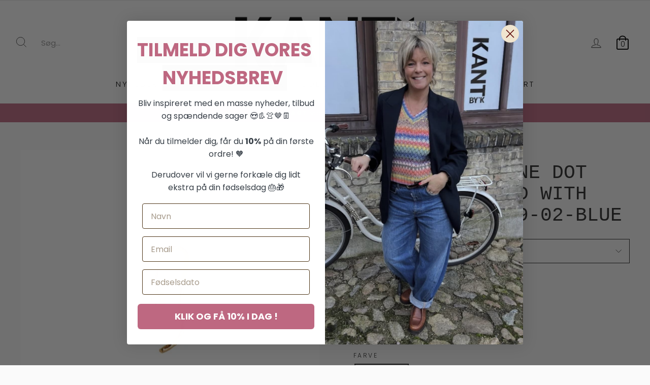

--- FILE ---
content_type: text/html; charset=utf-8
request_url: https://kantbyk.dk/products/stine-a-wavy-one-dot-open-creol-gold-with-stone-blue-1249-02-blue-26169
body_size: 25025
content:
<!doctype html>
<html class="no-js" lang="da" dir="ltr">
<head>
 
  <!-- Google Tag Manager -->
<script>(function(w,d,s,l,i){w[l]=w[l]||[];w[l].push({'gtm.start':
new Date().getTime(),event:'gtm.js'});var f=d.getElementsByTagName(s)[0],
j=d.createElement(s),dl=l!='dataLayer'?'&l='+l:'';j.async=true;j.src=
'https://www.googletagmanager.com/gtm.js?id='+i+dl;f.parentNode.insertBefore(j,f);
})(window,document,'script','dataLayer','GTM-KJ3BK923');</script>
<!-- End Google Tag Manager -->
  
  <meta charset="utf-8">
  <meta http-equiv="X-UA-Compatible" content="IE=edge,chrome=1">
  <meta name="viewport" content="width=device-width,initial-scale=1">
  <meta name="theme-color" content="#be6881">
  <link rel="canonical" href="https://kantbyk.dk/products/stine-a-wavy-one-dot-open-creol-gold-with-stone-blue-1249-02-blue-26169">
  <link rel="preconnect" href="https://cdn.shopify.com" crossorigin>
  <link rel="preconnect" href="https://fonts.shopifycdn.com" crossorigin>
  <link rel="dns-prefetch" href="https://productreviews.shopifycdn.com">
  <link rel="dns-prefetch" href="https://ajax.googleapis.com">
  <link rel="dns-prefetch" href="https://maps.googleapis.com">
  <link rel="dns-prefetch" href="https://maps.gstatic.com"><link rel="shortcut icon" href="//kantbyk.dk/cdn/shop/files/favicon_32x32.png?v=1680000893" type="image/png" /><title>Stine A Wavy One Dot Open Creol Gold With Stone Blue 1249-02-Blue
&ndash; KantByK
</title>
<meta name="description" content="Stine A Wavy One Dot Open Creol Gold With Stone Blue er en eventyrlig åben creol i guld med flot struktur samt en blå zirkon. Køb på webshop."><meta property="og:site_name" content="KantByK">
  <meta property="og:url" content="https://kantbyk.dk/products/stine-a-wavy-one-dot-open-creol-gold-with-stone-blue-1249-02-blue-26169">
  <meta property="og:title" content="Stine A Wavy One Dot Open Creol Gold With Stone Blue 1249-02-Blue">
  <meta property="og:type" content="product">
  <meta property="og:description" content="Stine A Wavy One Dot Open Creol Gold With Stone Blue er en eventyrlig åben creol i guld med flot struktur samt en blå zirkon. Køb på webshop."><meta property="og:image" content="http://kantbyk.dk/cdn/shop/products/GOLD-BLUE-1.jpg?v=1683648674">
    <meta property="og:image:secure_url" content="https://kantbyk.dk/cdn/shop/products/GOLD-BLUE-1.jpg?v=1683648674">
    <meta property="og:image:width" content="600">
    <meta property="og:image:height" content="600"><meta name="twitter:site" content="@">
  <meta name="twitter:card" content="summary_large_image">
  <meta name="twitter:title" content="Stine A Wavy One Dot Open Creol Gold With Stone Blue 1249-02-Blue">
  <meta name="twitter:description" content="Stine A Wavy One Dot Open Creol Gold With Stone Blue er en eventyrlig åben creol i guld med flot struktur samt en blå zirkon. Køb på webshop.">
<style data-shopify>
  @font-face {
  font-family: Poppins;
  font-weight: 300;
  font-style: normal;
  font-display: swap;
  src: url("//kantbyk.dk/cdn/fonts/poppins/poppins_n3.05f58335c3209cce17da4f1f1ab324ebe2982441.woff2") format("woff2"),
       url("//kantbyk.dk/cdn/fonts/poppins/poppins_n3.6971368e1f131d2c8ff8e3a44a36b577fdda3ff5.woff") format("woff");
}


  @font-face {
  font-family: Poppins;
  font-weight: 600;
  font-style: normal;
  font-display: swap;
  src: url("//kantbyk.dk/cdn/fonts/poppins/poppins_n6.aa29d4918bc243723d56b59572e18228ed0786f6.woff2") format("woff2"),
       url("//kantbyk.dk/cdn/fonts/poppins/poppins_n6.5f815d845fe073750885d5b7e619ee00e8111208.woff") format("woff");
}

  @font-face {
  font-family: Poppins;
  font-weight: 300;
  font-style: italic;
  font-display: swap;
  src: url("//kantbyk.dk/cdn/fonts/poppins/poppins_i3.8536b4423050219f608e17f134fe9ea3b01ed890.woff2") format("woff2"),
       url("//kantbyk.dk/cdn/fonts/poppins/poppins_i3.0f4433ada196bcabf726ed78f8e37e0995762f7f.woff") format("woff");
}

  @font-face {
  font-family: Poppins;
  font-weight: 600;
  font-style: italic;
  font-display: swap;
  src: url("//kantbyk.dk/cdn/fonts/poppins/poppins_i6.bb8044d6203f492888d626dafda3c2999253e8e9.woff2") format("woff2"),
       url("//kantbyk.dk/cdn/fonts/poppins/poppins_i6.e233dec1a61b1e7dead9f920159eda42280a02c3.woff") format("woff");
}

</style><link href="//kantbyk.dk/cdn/shop/t/3/assets/theme.css?v=126427084278301935301767795170" rel="stylesheet" type="text/css" media="all" />
  <link href="//kantbyk.dk/cdn/shop/t/3/assets/generaxion.css?v=114417858672031007241767795170" rel="stylesheet" type="text/css" media="all" />
<style data-shopify>:root {
    --typeHeaderPrimary: "SF Mono";
    --typeHeaderFallback: Menlo, Consolas, Monaco, Liberation Mono, Lucida Console, monospace, Apple Color Emoji, Segoe UI Emoji, Segoe UI Symbol;
    --typeHeaderSize: 45px;
    --typeHeaderWeight: 400;
    --typeHeaderLineHeight: 1.1;
    --typeHeaderSpacing: 0.0em;

    --typeBasePrimary:Poppins;
    --typeBaseFallback:sans-serif;
    --typeBaseSize: 15px;
    --typeBaseWeight: 300;
    --typeBaseSpacing: 0.0em;
    --typeBaseLineHeight: 1.4;

    --typeCollectionTitle: 20px;

    --iconWeight: 2px;
    --iconLinecaps: miter;

    
      --buttonRadius: 3px;
    

    --colorGridOverlayOpacity: 0.1;
  }

  .placeholder-content {
    background-image: linear-gradient(100deg, #ffffff 40%, #f7f7f7 63%, #ffffff 79%);
  }</style><script>
    document.documentElement.className = document.documentElement.className.replace('no-js', 'js');

    window.theme = window.theme || {};
    theme.routes = {
      home: "/",
      cart: "/cart.js",
      cartPage: "/cart",
      cartAdd: "/cart/add.js",
      cartChange: "/cart/change.js",
      search: "/search",
      predictive_url: "/search/suggest"
    };
    theme.strings = {
      soldOut: "Udsolgt",
      unavailable: "Ikke tilgængelig",
      inStockLabel: "På lager",
      oneStockLabel: "Kun [count] vare på lager",
      otherStockLabel: "Kun [count] varer på lager",
      willNotShipUntil: "Sendes først [date]",
      willBeInStockAfter: "Kommer på lager efter [date]",
      waitingForStock: "Beholdning på vej",
      savePrice: "Spar [saved_amount]",
      cartEmpty: "Din kurv er tom.",
      cartTermsConfirmation: "Du skal acceptere salgsbetingelserne for at tjekke ud",
      searchCollections: "Kollektioner:",
      searchPages: "Sider:",
      searchArticles: "Artikler:",
      productFrom: "\u003cspan\u003e fra \u003c\/span\u003e ",
      maxQuantity: "Du kan kun have [quantity] af [title] i din indkøbskurv."
    };
    theme.settings = {
      cartType: "page",
      isCustomerTemplate: false,
      moneyFormat: "{{amount_with_comma_separator}} kr",
      saveType: "dollar",
      productImageSize: "square",
      productImageCover: false,
      predictiveSearch: true,
      predictiveSearchType: "product,article,page,collection",
      predictiveSearchVendor: false,
      predictiveSearchPrice: false,
      quickView: true,
      themeName: 'Impulse',
      themeVersion: "7.2.0"
    };
  </script>

  <script>window.performance && window.performance.mark && window.performance.mark('shopify.content_for_header.start');</script><meta name="google-site-verification" content="RcGUvLouVSa7qqtIhBIW8iC9cVd9n5m3HSY-NhI7PQM">
<meta name="facebook-domain-verification" content="d73slww90b0agl7p22cdafnm9ufxjv">
<meta id="shopify-digital-wallet" name="shopify-digital-wallet" content="/74191634738/digital_wallets/dialog">
<link rel="alternate" type="application/json+oembed" href="https://kantbyk.dk/products/stine-a-wavy-one-dot-open-creol-gold-with-stone-blue-1249-02-blue-26169.oembed">
<script async="async" src="/checkouts/internal/preloads.js?locale=da-DK"></script>
<script id="shopify-features" type="application/json">{"accessToken":"edc5e20e448205eb9d41dd6495a4740c","betas":["rich-media-storefront-analytics"],"domain":"kantbyk.dk","predictiveSearch":true,"shopId":74191634738,"locale":"da"}</script>
<script>var Shopify = Shopify || {};
Shopify.shop = "kantbyk.myshopify.com";
Shopify.locale = "da";
Shopify.currency = {"active":"DKK","rate":"1.0"};
Shopify.country = "DK";
Shopify.theme = {"name":"Kopi af Impulse","id":161268269362,"schema_name":"Impulse","schema_version":"7.2.0","theme_store_id":857,"role":"main"};
Shopify.theme.handle = "null";
Shopify.theme.style = {"id":null,"handle":null};
Shopify.cdnHost = "kantbyk.dk/cdn";
Shopify.routes = Shopify.routes || {};
Shopify.routes.root = "/";</script>
<script type="module">!function(o){(o.Shopify=o.Shopify||{}).modules=!0}(window);</script>
<script>!function(o){function n(){var o=[];function n(){o.push(Array.prototype.slice.apply(arguments))}return n.q=o,n}var t=o.Shopify=o.Shopify||{};t.loadFeatures=n(),t.autoloadFeatures=n()}(window);</script>
<script id="shop-js-analytics" type="application/json">{"pageType":"product"}</script>
<script defer="defer" async type="module" src="//kantbyk.dk/cdn/shopifycloud/shop-js/modules/v2/client.init-shop-cart-sync_ByjAFD2B.da.esm.js"></script>
<script defer="defer" async type="module" src="//kantbyk.dk/cdn/shopifycloud/shop-js/modules/v2/chunk.common_D-UimmQe.esm.js"></script>
<script defer="defer" async type="module" src="//kantbyk.dk/cdn/shopifycloud/shop-js/modules/v2/chunk.modal_C_zrfWbZ.esm.js"></script>
<script type="module">
  await import("//kantbyk.dk/cdn/shopifycloud/shop-js/modules/v2/client.init-shop-cart-sync_ByjAFD2B.da.esm.js");
await import("//kantbyk.dk/cdn/shopifycloud/shop-js/modules/v2/chunk.common_D-UimmQe.esm.js");
await import("//kantbyk.dk/cdn/shopifycloud/shop-js/modules/v2/chunk.modal_C_zrfWbZ.esm.js");

  window.Shopify.SignInWithShop?.initShopCartSync?.({"fedCMEnabled":true,"windoidEnabled":true});

</script>
<script>(function() {
  var isLoaded = false;
  function asyncLoad() {
    if (isLoaded) return;
    isLoaded = true;
    var urls = ["https:\/\/static.klaviyo.com\/onsite\/js\/klaviyo.js?company_id=RNyGed\u0026shop=kantbyk.myshopify.com","https:\/\/static.klaviyo.com\/onsite\/js\/klaviyo.js?company_id=RNyGed\u0026shop=kantbyk.myshopify.com","https:\/\/static.klaviyo.com\/onsite\/js\/klaviyo.js?company_id=RNyGed\u0026shop=kantbyk.myshopify.com","https:\/\/cdn1.profitmetrics.io\/F69959EAF9F8FAF1\/shopify-bundle.js?shop=kantbyk.myshopify.com","https:\/\/ext.spinwheelapp.com\/external\/v1\/b19e2f93e289d491\/spps.js?shop=kantbyk.myshopify.com"];
    for (var i = 0; i < urls.length; i++) {
      var s = document.createElement('script');
      s.type = 'text/javascript';
      s.async = true;
      s.src = urls[i];
      var x = document.getElementsByTagName('script')[0];
      x.parentNode.insertBefore(s, x);
    }
  };
  if(window.attachEvent) {
    window.attachEvent('onload', asyncLoad);
  } else {
    window.addEventListener('load', asyncLoad, false);
  }
})();</script>
<script id="__st">var __st={"a":74191634738,"offset":3600,"reqid":"f4010042-14e4-49e1-b30d-5096208d5e14-1769251640","pageurl":"kantbyk.dk\/products\/stine-a-wavy-one-dot-open-creol-gold-with-stone-blue-1249-02-blue-26169","u":"dbef6e0b603f","p":"product","rtyp":"product","rid":8290881503538};</script>
<script>window.ShopifyPaypalV4VisibilityTracking = true;</script>
<script id="captcha-bootstrap">!function(){'use strict';const t='contact',e='account',n='new_comment',o=[[t,t],['blogs',n],['comments',n],[t,'customer']],c=[[e,'customer_login'],[e,'guest_login'],[e,'recover_customer_password'],[e,'create_customer']],r=t=>t.map((([t,e])=>`form[action*='/${t}']:not([data-nocaptcha='true']) input[name='form_type'][value='${e}']`)).join(','),a=t=>()=>t?[...document.querySelectorAll(t)].map((t=>t.form)):[];function s(){const t=[...o],e=r(t);return a(e)}const i='password',u='form_key',d=['recaptcha-v3-token','g-recaptcha-response','h-captcha-response',i],f=()=>{try{return window.sessionStorage}catch{return}},m='__shopify_v',_=t=>t.elements[u];function p(t,e,n=!1){try{const o=window.sessionStorage,c=JSON.parse(o.getItem(e)),{data:r}=function(t){const{data:e,action:n}=t;return t[m]||n?{data:e,action:n}:{data:t,action:n}}(c);for(const[e,n]of Object.entries(r))t.elements[e]&&(t.elements[e].value=n);n&&o.removeItem(e)}catch(o){console.error('form repopulation failed',{error:o})}}const l='form_type',E='cptcha';function T(t){t.dataset[E]=!0}const w=window,h=w.document,L='Shopify',v='ce_forms',y='captcha';let A=!1;((t,e)=>{const n=(g='f06e6c50-85a8-45c8-87d0-21a2b65856fe',I='https://cdn.shopify.com/shopifycloud/storefront-forms-hcaptcha/ce_storefront_forms_captcha_hcaptcha.v1.5.2.iife.js',D={infoText:'Beskyttet af hCaptcha',privacyText:'Beskyttelse af persondata',termsText:'Vilkår'},(t,e,n)=>{const o=w[L][v],c=o.bindForm;if(c)return c(t,g,e,D).then(n);var r;o.q.push([[t,g,e,D],n]),r=I,A||(h.body.append(Object.assign(h.createElement('script'),{id:'captcha-provider',async:!0,src:r})),A=!0)});var g,I,D;w[L]=w[L]||{},w[L][v]=w[L][v]||{},w[L][v].q=[],w[L][y]=w[L][y]||{},w[L][y].protect=function(t,e){n(t,void 0,e),T(t)},Object.freeze(w[L][y]),function(t,e,n,w,h,L){const[v,y,A,g]=function(t,e,n){const i=e?o:[],u=t?c:[],d=[...i,...u],f=r(d),m=r(i),_=r(d.filter((([t,e])=>n.includes(e))));return[a(f),a(m),a(_),s()]}(w,h,L),I=t=>{const e=t.target;return e instanceof HTMLFormElement?e:e&&e.form},D=t=>v().includes(t);t.addEventListener('submit',(t=>{const e=I(t);if(!e)return;const n=D(e)&&!e.dataset.hcaptchaBound&&!e.dataset.recaptchaBound,o=_(e),c=g().includes(e)&&(!o||!o.value);(n||c)&&t.preventDefault(),c&&!n&&(function(t){try{if(!f())return;!function(t){const e=f();if(!e)return;const n=_(t);if(!n)return;const o=n.value;o&&e.removeItem(o)}(t);const e=Array.from(Array(32),(()=>Math.random().toString(36)[2])).join('');!function(t,e){_(t)||t.append(Object.assign(document.createElement('input'),{type:'hidden',name:u})),t.elements[u].value=e}(t,e),function(t,e){const n=f();if(!n)return;const o=[...t.querySelectorAll(`input[type='${i}']`)].map((({name:t})=>t)),c=[...d,...o],r={};for(const[a,s]of new FormData(t).entries())c.includes(a)||(r[a]=s);n.setItem(e,JSON.stringify({[m]:1,action:t.action,data:r}))}(t,e)}catch(e){console.error('failed to persist form',e)}}(e),e.submit())}));const S=(t,e)=>{t&&!t.dataset[E]&&(n(t,e.some((e=>e===t))),T(t))};for(const o of['focusin','change'])t.addEventListener(o,(t=>{const e=I(t);D(e)&&S(e,y())}));const B=e.get('form_key'),M=e.get(l),P=B&&M;t.addEventListener('DOMContentLoaded',(()=>{const t=y();if(P)for(const e of t)e.elements[l].value===M&&p(e,B);[...new Set([...A(),...v().filter((t=>'true'===t.dataset.shopifyCaptcha))])].forEach((e=>S(e,t)))}))}(h,new URLSearchParams(w.location.search),n,t,e,['guest_login'])})(!0,!0)}();</script>
<script integrity="sha256-4kQ18oKyAcykRKYeNunJcIwy7WH5gtpwJnB7kiuLZ1E=" data-source-attribution="shopify.loadfeatures" defer="defer" src="//kantbyk.dk/cdn/shopifycloud/storefront/assets/storefront/load_feature-a0a9edcb.js" crossorigin="anonymous"></script>
<script data-source-attribution="shopify.dynamic_checkout.dynamic.init">var Shopify=Shopify||{};Shopify.PaymentButton=Shopify.PaymentButton||{isStorefrontPortableWallets:!0,init:function(){window.Shopify.PaymentButton.init=function(){};var t=document.createElement("script");t.src="https://kantbyk.dk/cdn/shopifycloud/portable-wallets/latest/portable-wallets.da.js",t.type="module",document.head.appendChild(t)}};
</script>
<script data-source-attribution="shopify.dynamic_checkout.buyer_consent">
  function portableWalletsHideBuyerConsent(e){var t=document.getElementById("shopify-buyer-consent"),n=document.getElementById("shopify-subscription-policy-button");t&&n&&(t.classList.add("hidden"),t.setAttribute("aria-hidden","true"),n.removeEventListener("click",e))}function portableWalletsShowBuyerConsent(e){var t=document.getElementById("shopify-buyer-consent"),n=document.getElementById("shopify-subscription-policy-button");t&&n&&(t.classList.remove("hidden"),t.removeAttribute("aria-hidden"),n.addEventListener("click",e))}window.Shopify?.PaymentButton&&(window.Shopify.PaymentButton.hideBuyerConsent=portableWalletsHideBuyerConsent,window.Shopify.PaymentButton.showBuyerConsent=portableWalletsShowBuyerConsent);
</script>
<script data-source-attribution="shopify.dynamic_checkout.cart.bootstrap">document.addEventListener("DOMContentLoaded",(function(){function t(){return document.querySelector("shopify-accelerated-checkout-cart, shopify-accelerated-checkout")}if(t())Shopify.PaymentButton.init();else{new MutationObserver((function(e,n){t()&&(Shopify.PaymentButton.init(),n.disconnect())})).observe(document.body,{childList:!0,subtree:!0})}}));
</script>

<script>window.performance && window.performance.mark && window.performance.mark('shopify.content_for_header.end');</script>

  <script src="//kantbyk.dk/cdn/shop/t/3/assets/vendor-scripts-v11.js" defer="defer"></script><script src="//kantbyk.dk/cdn/shop/t/3/assets/theme.js?v=95933296080004794351695796401" defer="defer"></script>
  <script src="//kantbyk.dk/cdn/shop/t/3/assets/generaxion.js?v=126408004586806663301696833133" defer="defer"></script>


<!-- Start ProfitMetrics - GA4 -->
<script>

  function _pm_executeGtag() {
    const scriptExists = document.querySelector('script[src="https://www.googletagmanager.com/gtag/js?id=G-58BX8X0VS2"]');

    if (scriptExists) {
      
  window.dataLayer = window.dataLayer || [];
  function gtag(){dataLayer.push(arguments);}

  gtag('config', 'G-58BX8X0VS2');
  gtag('config', 'G-773B59LVJX');

    } else {
      const script = document.createElement('script');
      script.async = true;
      script.id = 'profitmetrics-ga4-script-G-58BX8X0VS2';
      script.src = 'https://www.googletagmanager.com/gtag/js?id=G-58BX8X0VS2';
      document.head.appendChild(script);

      script.addEventListener('load', function() {
        
  window.dataLayer = window.dataLayer || [];
  function gtag(){dataLayer.push(arguments);}

  gtag('config', 'G-58BX8X0VS2');
  gtag('config', 'G-773B59LVJX');

      });
    }
  }


  _pm_executeGtag();

</script>
<!-- End ProfitMetrics - GA4 -->

  <script type="application/javascript">
    window.reaktionStoreCheckoutId = '';
    window.reaktionStoreOrderId = '';
  </script>

  
<!-- BEGIN app block: shopify://apps/rt-facebook-messenger-chat/blocks/app-embed/f9ff3e5c-12a9-4672-9e53-b37aff0a3a98 --><script>
  window.roarJs = window.roarJs || {};
  roarJs.MessengerConfig = {
    metafields: {
      shop: "kantbyk.myshopify.com",
      settings: {"enabled":"1","page_id":"473077802782973","locale":"da_DK","param":{"show_on_all":"1","show_on_home":"1","show_on_product":"1","show_on_collection":"1","show_on_cart":"1"},"exitintent":{"disabled":"1","expire":"0","favicon":{"enabled":"1","message":"You have a message!"},"popup":{"enabled":"1","line1":"Before you leave","line2":"We'd love to give you a 15% discount","line3":"For the next purchase","discount":"DISCOUNT_CODE"},"style":{"gradient":"preset","pattern":"0","custom":{"color":"#ffffff","background":"#0084ff"}}},"only1":"true"},
      moneyFormat: "{{amount_with_comma_separator}} kr"
    }
  }
</script>


<!-- END app block --><!-- BEGIN app block: shopify://apps/klaviyo-email-marketing-sms/blocks/klaviyo-onsite-embed/2632fe16-c075-4321-a88b-50b567f42507 -->












  <script async src="https://static.klaviyo.com/onsite/js/RNyGed/klaviyo.js?company_id=RNyGed"></script>
  <script>!function(){if(!window.klaviyo){window._klOnsite=window._klOnsite||[];try{window.klaviyo=new Proxy({},{get:function(n,i){return"push"===i?function(){var n;(n=window._klOnsite).push.apply(n,arguments)}:function(){for(var n=arguments.length,o=new Array(n),w=0;w<n;w++)o[w]=arguments[w];var t="function"==typeof o[o.length-1]?o.pop():void 0,e=new Promise((function(n){window._klOnsite.push([i].concat(o,[function(i){t&&t(i),n(i)}]))}));return e}}})}catch(n){window.klaviyo=window.klaviyo||[],window.klaviyo.push=function(){var n;(n=window._klOnsite).push.apply(n,arguments)}}}}();</script>

  
    <script id="viewed_product">
      if (item == null) {
        var _learnq = _learnq || [];

        var MetafieldReviews = null
        var MetafieldYotpoRating = null
        var MetafieldYotpoCount = null
        var MetafieldLooxRating = null
        var MetafieldLooxCount = null
        var okendoProduct = null
        var okendoProductReviewCount = null
        var okendoProductReviewAverageValue = null
        try {
          // The following fields are used for Customer Hub recently viewed in order to add reviews.
          // This information is not part of __kla_viewed. Instead, it is part of __kla_viewed_reviewed_items
          MetafieldReviews = {};
          MetafieldYotpoRating = null
          MetafieldYotpoCount = null
          MetafieldLooxRating = null
          MetafieldLooxCount = null

          okendoProduct = null
          // If the okendo metafield is not legacy, it will error, which then requires the new json formatted data
          if (okendoProduct && 'error' in okendoProduct) {
            okendoProduct = null
          }
          okendoProductReviewCount = okendoProduct ? okendoProduct.reviewCount : null
          okendoProductReviewAverageValue = okendoProduct ? okendoProduct.reviewAverageValue : null
        } catch (error) {
          console.error('Error in Klaviyo onsite reviews tracking:', error);
        }

        var item = {
          Name: "Stine A Wavy One Dot Open Creol Gold With Stone Blue 1249-02-Blue",
          ProductID: 8290881503538,
          Categories: [],
          ImageURL: "https://kantbyk.dk/cdn/shop/products/GOLD-BLUE-1_grande.jpg?v=1683648674",
          URL: "https://kantbyk.dk/products/stine-a-wavy-one-dot-open-creol-gold-with-stone-blue-1249-02-blue-26169",
          Brand: "Stine A",
          Price: "135,00 kr",
          Value: "135,00",
          CompareAtPrice: "270,00 kr"
        };
        _learnq.push(['track', 'Viewed Product', item]);
        _learnq.push(['trackViewedItem', {
          Title: item.Name,
          ItemId: item.ProductID,
          Categories: item.Categories,
          ImageUrl: item.ImageURL,
          Url: item.URL,
          Metadata: {
            Brand: item.Brand,
            Price: item.Price,
            Value: item.Value,
            CompareAtPrice: item.CompareAtPrice
          },
          metafields:{
            reviews: MetafieldReviews,
            yotpo:{
              rating: MetafieldYotpoRating,
              count: MetafieldYotpoCount,
            },
            loox:{
              rating: MetafieldLooxRating,
              count: MetafieldLooxCount,
            },
            okendo: {
              rating: okendoProductReviewAverageValue,
              count: okendoProductReviewCount,
            }
          }
        }]);
      }
    </script>
  




  <script>
    window.klaviyoReviewsProductDesignMode = false
  </script>







<!-- END app block --><script src="https://cdn.shopify.com/extensions/4d222ec0-47a3-429d-b87c-5b14215dc0f5/1.0.0/assets/messenger.js" type="text/javascript" defer="defer"></script>
<link href="https://cdn.shopify.com/extensions/4d222ec0-47a3-429d-b87c-5b14215dc0f5/1.0.0/assets/messenger.css" rel="stylesheet" type="text/css" media="all">
<link href="https://monorail-edge.shopifysvc.com" rel="dns-prefetch">
<script>(function(){if ("sendBeacon" in navigator && "performance" in window) {try {var session_token_from_headers = performance.getEntriesByType('navigation')[0].serverTiming.find(x => x.name == '_s').description;} catch {var session_token_from_headers = undefined;}var session_cookie_matches = document.cookie.match(/_shopify_s=([^;]*)/);var session_token_from_cookie = session_cookie_matches && session_cookie_matches.length === 2 ? session_cookie_matches[1] : "";var session_token = session_token_from_headers || session_token_from_cookie || "";function handle_abandonment_event(e) {var entries = performance.getEntries().filter(function(entry) {return /monorail-edge.shopifysvc.com/.test(entry.name);});if (!window.abandonment_tracked && entries.length === 0) {window.abandonment_tracked = true;var currentMs = Date.now();var navigation_start = performance.timing.navigationStart;var payload = {shop_id: 74191634738,url: window.location.href,navigation_start,duration: currentMs - navigation_start,session_token,page_type: "product"};window.navigator.sendBeacon("https://monorail-edge.shopifysvc.com/v1/produce", JSON.stringify({schema_id: "online_store_buyer_site_abandonment/1.1",payload: payload,metadata: {event_created_at_ms: currentMs,event_sent_at_ms: currentMs}}));}}window.addEventListener('pagehide', handle_abandonment_event);}}());</script>
<script id="web-pixels-manager-setup">(function e(e,d,r,n,o){if(void 0===o&&(o={}),!Boolean(null===(a=null===(i=window.Shopify)||void 0===i?void 0:i.analytics)||void 0===a?void 0:a.replayQueue)){var i,a;window.Shopify=window.Shopify||{};var t=window.Shopify;t.analytics=t.analytics||{};var s=t.analytics;s.replayQueue=[],s.publish=function(e,d,r){return s.replayQueue.push([e,d,r]),!0};try{self.performance.mark("wpm:start")}catch(e){}var l=function(){var e={modern:/Edge?\/(1{2}[4-9]|1[2-9]\d|[2-9]\d{2}|\d{4,})\.\d+(\.\d+|)|Firefox\/(1{2}[4-9]|1[2-9]\d|[2-9]\d{2}|\d{4,})\.\d+(\.\d+|)|Chrom(ium|e)\/(9{2}|\d{3,})\.\d+(\.\d+|)|(Maci|X1{2}).+ Version\/(15\.\d+|(1[6-9]|[2-9]\d|\d{3,})\.\d+)([,.]\d+|)( \(\w+\)|)( Mobile\/\w+|) Safari\/|Chrome.+OPR\/(9{2}|\d{3,})\.\d+\.\d+|(CPU[ +]OS|iPhone[ +]OS|CPU[ +]iPhone|CPU IPhone OS|CPU iPad OS)[ +]+(15[._]\d+|(1[6-9]|[2-9]\d|\d{3,})[._]\d+)([._]\d+|)|Android:?[ /-](13[3-9]|1[4-9]\d|[2-9]\d{2}|\d{4,})(\.\d+|)(\.\d+|)|Android.+Firefox\/(13[5-9]|1[4-9]\d|[2-9]\d{2}|\d{4,})\.\d+(\.\d+|)|Android.+Chrom(ium|e)\/(13[3-9]|1[4-9]\d|[2-9]\d{2}|\d{4,})\.\d+(\.\d+|)|SamsungBrowser\/([2-9]\d|\d{3,})\.\d+/,legacy:/Edge?\/(1[6-9]|[2-9]\d|\d{3,})\.\d+(\.\d+|)|Firefox\/(5[4-9]|[6-9]\d|\d{3,})\.\d+(\.\d+|)|Chrom(ium|e)\/(5[1-9]|[6-9]\d|\d{3,})\.\d+(\.\d+|)([\d.]+$|.*Safari\/(?![\d.]+ Edge\/[\d.]+$))|(Maci|X1{2}).+ Version\/(10\.\d+|(1[1-9]|[2-9]\d|\d{3,})\.\d+)([,.]\d+|)( \(\w+\)|)( Mobile\/\w+|) Safari\/|Chrome.+OPR\/(3[89]|[4-9]\d|\d{3,})\.\d+\.\d+|(CPU[ +]OS|iPhone[ +]OS|CPU[ +]iPhone|CPU IPhone OS|CPU iPad OS)[ +]+(10[._]\d+|(1[1-9]|[2-9]\d|\d{3,})[._]\d+)([._]\d+|)|Android:?[ /-](13[3-9]|1[4-9]\d|[2-9]\d{2}|\d{4,})(\.\d+|)(\.\d+|)|Mobile Safari.+OPR\/([89]\d|\d{3,})\.\d+\.\d+|Android.+Firefox\/(13[5-9]|1[4-9]\d|[2-9]\d{2}|\d{4,})\.\d+(\.\d+|)|Android.+Chrom(ium|e)\/(13[3-9]|1[4-9]\d|[2-9]\d{2}|\d{4,})\.\d+(\.\d+|)|Android.+(UC? ?Browser|UCWEB|U3)[ /]?(15\.([5-9]|\d{2,})|(1[6-9]|[2-9]\d|\d{3,})\.\d+)\.\d+|SamsungBrowser\/(5\.\d+|([6-9]|\d{2,})\.\d+)|Android.+MQ{2}Browser\/(14(\.(9|\d{2,})|)|(1[5-9]|[2-9]\d|\d{3,})(\.\d+|))(\.\d+|)|K[Aa][Ii]OS\/(3\.\d+|([4-9]|\d{2,})\.\d+)(\.\d+|)/},d=e.modern,r=e.legacy,n=navigator.userAgent;return n.match(d)?"modern":n.match(r)?"legacy":"unknown"}(),u="modern"===l?"modern":"legacy",c=(null!=n?n:{modern:"",legacy:""})[u],f=function(e){return[e.baseUrl,"/wpm","/b",e.hashVersion,"modern"===e.buildTarget?"m":"l",".js"].join("")}({baseUrl:d,hashVersion:r,buildTarget:u}),m=function(e){var d=e.version,r=e.bundleTarget,n=e.surface,o=e.pageUrl,i=e.monorailEndpoint;return{emit:function(e){var a=e.status,t=e.errorMsg,s=(new Date).getTime(),l=JSON.stringify({metadata:{event_sent_at_ms:s},events:[{schema_id:"web_pixels_manager_load/3.1",payload:{version:d,bundle_target:r,page_url:o,status:a,surface:n,error_msg:t},metadata:{event_created_at_ms:s}}]});if(!i)return console&&console.warn&&console.warn("[Web Pixels Manager] No Monorail endpoint provided, skipping logging."),!1;try{return self.navigator.sendBeacon.bind(self.navigator)(i,l)}catch(e){}var u=new XMLHttpRequest;try{return u.open("POST",i,!0),u.setRequestHeader("Content-Type","text/plain"),u.send(l),!0}catch(e){return console&&console.warn&&console.warn("[Web Pixels Manager] Got an unhandled error while logging to Monorail."),!1}}}}({version:r,bundleTarget:l,surface:e.surface,pageUrl:self.location.href,monorailEndpoint:e.monorailEndpoint});try{o.browserTarget=l,function(e){var d=e.src,r=e.async,n=void 0===r||r,o=e.onload,i=e.onerror,a=e.sri,t=e.scriptDataAttributes,s=void 0===t?{}:t,l=document.createElement("script"),u=document.querySelector("head"),c=document.querySelector("body");if(l.async=n,l.src=d,a&&(l.integrity=a,l.crossOrigin="anonymous"),s)for(var f in s)if(Object.prototype.hasOwnProperty.call(s,f))try{l.dataset[f]=s[f]}catch(e){}if(o&&l.addEventListener("load",o),i&&l.addEventListener("error",i),u)u.appendChild(l);else{if(!c)throw new Error("Did not find a head or body element to append the script");c.appendChild(l)}}({src:f,async:!0,onload:function(){if(!function(){var e,d;return Boolean(null===(d=null===(e=window.Shopify)||void 0===e?void 0:e.analytics)||void 0===d?void 0:d.initialized)}()){var d=window.webPixelsManager.init(e)||void 0;if(d){var r=window.Shopify.analytics;r.replayQueue.forEach((function(e){var r=e[0],n=e[1],o=e[2];d.publishCustomEvent(r,n,o)})),r.replayQueue=[],r.publish=d.publishCustomEvent,r.visitor=d.visitor,r.initialized=!0}}},onerror:function(){return m.emit({status:"failed",errorMsg:"".concat(f," has failed to load")})},sri:function(e){var d=/^sha384-[A-Za-z0-9+/=]+$/;return"string"==typeof e&&d.test(e)}(c)?c:"",scriptDataAttributes:o}),m.emit({status:"loading"})}catch(e){m.emit({status:"failed",errorMsg:(null==e?void 0:e.message)||"Unknown error"})}}})({shopId: 74191634738,storefrontBaseUrl: "https://kantbyk.dk",extensionsBaseUrl: "https://extensions.shopifycdn.com/cdn/shopifycloud/web-pixels-manager",monorailEndpoint: "https://monorail-edge.shopifysvc.com/unstable/produce_batch",surface: "storefront-renderer",enabledBetaFlags: ["2dca8a86"],webPixelsConfigList: [{"id":"2049638706","configuration":"{\"accountID\":\"RNyGed\",\"webPixelConfig\":\"eyJlbmFibGVBZGRlZFRvQ2FydEV2ZW50cyI6IHRydWV9\"}","eventPayloadVersion":"v1","runtimeContext":"STRICT","scriptVersion":"524f6c1ee37bacdca7657a665bdca589","type":"APP","apiClientId":123074,"privacyPurposes":["ANALYTICS","MARKETING"],"dataSharingAdjustments":{"protectedCustomerApprovalScopes":["read_customer_address","read_customer_email","read_customer_name","read_customer_personal_data","read_customer_phone"]}},{"id":"531169586","configuration":"{\"config\":\"{\\\"pixel_id\\\":\\\"G-5BXSXVPQ3C\\\",\\\"target_country\\\":\\\"DK\\\",\\\"gtag_events\\\":[{\\\"type\\\":\\\"search\\\",\\\"action_label\\\":[\\\"G-5BXSXVPQ3C\\\",\\\"AW-11131921559\\\/VAvSCLmEoawYEJfJjrwp\\\"]},{\\\"type\\\":\\\"begin_checkout\\\",\\\"action_label\\\":[\\\"G-5BXSXVPQ3C\\\",\\\"AW-11131921559\\\/zpH5CL-EoawYEJfJjrwp\\\"]},{\\\"type\\\":\\\"view_item\\\",\\\"action_label\\\":[\\\"G-5BXSXVPQ3C\\\",\\\"AW-11131921559\\\/OC2cCLaEoawYEJfJjrwp\\\",\\\"MC-TXX61TPHHG\\\"]},{\\\"type\\\":\\\"purchase\\\",\\\"action_label\\\":[\\\"G-5BXSXVPQ3C\\\",\\\"AW-11131921559\\\/iMqpCLCEoawYEJfJjrwp\\\",\\\"MC-TXX61TPHHG\\\"]},{\\\"type\\\":\\\"page_view\\\",\\\"action_label\\\":[\\\"G-5BXSXVPQ3C\\\",\\\"AW-11131921559\\\/zRINCLOEoawYEJfJjrwp\\\",\\\"MC-TXX61TPHHG\\\"]},{\\\"type\\\":\\\"add_payment_info\\\",\\\"action_label\\\":[\\\"G-5BXSXVPQ3C\\\",\\\"AW-11131921559\\\/3b2mCMqGoawYEJfJjrwp\\\"]},{\\\"type\\\":\\\"add_to_cart\\\",\\\"action_label\\\":[\\\"G-5BXSXVPQ3C\\\",\\\"AW-11131921559\\\/HjcECLyEoawYEJfJjrwp\\\"]}],\\\"enable_monitoring_mode\\\":false}\"}","eventPayloadVersion":"v1","runtimeContext":"OPEN","scriptVersion":"b2a88bafab3e21179ed38636efcd8a93","type":"APP","apiClientId":1780363,"privacyPurposes":[],"dataSharingAdjustments":{"protectedCustomerApprovalScopes":["read_customer_address","read_customer_email","read_customer_name","read_customer_personal_data","read_customer_phone"]}},{"id":"385089842","configuration":"{\"pixel_id\":\"1437794606990204\",\"pixel_type\":\"facebook_pixel\",\"metaapp_system_user_token\":\"-\"}","eventPayloadVersion":"v1","runtimeContext":"OPEN","scriptVersion":"ca16bc87fe92b6042fbaa3acc2fbdaa6","type":"APP","apiClientId":2329312,"privacyPurposes":["ANALYTICS","MARKETING","SALE_OF_DATA"],"dataSharingAdjustments":{"protectedCustomerApprovalScopes":["read_customer_address","read_customer_email","read_customer_name","read_customer_personal_data","read_customer_phone"]}},{"id":"121733426","eventPayloadVersion":"1","runtimeContext":"LAX","scriptVersion":"1","type":"CUSTOM","privacyPurposes":["SALE_OF_DATA"],"name":"Reaktion"},{"id":"shopify-app-pixel","configuration":"{}","eventPayloadVersion":"v1","runtimeContext":"STRICT","scriptVersion":"0450","apiClientId":"shopify-pixel","type":"APP","privacyPurposes":["ANALYTICS","MARKETING"]},{"id":"shopify-custom-pixel","eventPayloadVersion":"v1","runtimeContext":"LAX","scriptVersion":"0450","apiClientId":"shopify-pixel","type":"CUSTOM","privacyPurposes":["ANALYTICS","MARKETING"]}],isMerchantRequest: false,initData: {"shop":{"name":"KantByK","paymentSettings":{"currencyCode":"DKK"},"myshopifyDomain":"kantbyk.myshopify.com","countryCode":"DK","storefrontUrl":"https:\/\/kantbyk.dk"},"customer":null,"cart":null,"checkout":null,"productVariants":[{"price":{"amount":135.0,"currencyCode":"DKK"},"product":{"title":"Stine A Wavy One Dot Open Creol Gold With Stone Blue 1249-02-Blue","vendor":"Stine A","id":"8290881503538","untranslatedTitle":"Stine A Wavy One Dot Open Creol Gold With Stone Blue 1249-02-Blue","url":"\/products\/stine-a-wavy-one-dot-open-creol-gold-with-stone-blue-1249-02-blue-26169","type":""},"id":"45185411285298","image":{"src":"\/\/kantbyk.dk\/cdn\/shop\/products\/GOLD-BLUE-1.jpg?v=1683648674"},"sku":"26169-001","title":"Gold\/Blue \/ OS","untranslatedTitle":"Gold\/Blue \/ OS"}],"purchasingCompany":null},},"https://kantbyk.dk/cdn","fcfee988w5aeb613cpc8e4bc33m6693e112",{"modern":"","legacy":""},{"shopId":"74191634738","storefrontBaseUrl":"https:\/\/kantbyk.dk","extensionBaseUrl":"https:\/\/extensions.shopifycdn.com\/cdn\/shopifycloud\/web-pixels-manager","surface":"storefront-renderer","enabledBetaFlags":"[\"2dca8a86\"]","isMerchantRequest":"false","hashVersion":"fcfee988w5aeb613cpc8e4bc33m6693e112","publish":"custom","events":"[[\"page_viewed\",{}],[\"product_viewed\",{\"productVariant\":{\"price\":{\"amount\":135.0,\"currencyCode\":\"DKK\"},\"product\":{\"title\":\"Stine A Wavy One Dot Open Creol Gold With Stone Blue 1249-02-Blue\",\"vendor\":\"Stine A\",\"id\":\"8290881503538\",\"untranslatedTitle\":\"Stine A Wavy One Dot Open Creol Gold With Stone Blue 1249-02-Blue\",\"url\":\"\/products\/stine-a-wavy-one-dot-open-creol-gold-with-stone-blue-1249-02-blue-26169\",\"type\":\"\"},\"id\":\"45185411285298\",\"image\":{\"src\":\"\/\/kantbyk.dk\/cdn\/shop\/products\/GOLD-BLUE-1.jpg?v=1683648674\"},\"sku\":\"26169-001\",\"title\":\"Gold\/Blue \/ OS\",\"untranslatedTitle\":\"Gold\/Blue \/ OS\"}}]]"});</script><script>
  window.ShopifyAnalytics = window.ShopifyAnalytics || {};
  window.ShopifyAnalytics.meta = window.ShopifyAnalytics.meta || {};
  window.ShopifyAnalytics.meta.currency = 'DKK';
  var meta = {"product":{"id":8290881503538,"gid":"gid:\/\/shopify\/Product\/8290881503538","vendor":"Stine A","type":"","handle":"stine-a-wavy-one-dot-open-creol-gold-with-stone-blue-1249-02-blue-26169","variants":[{"id":45185411285298,"price":13500,"name":"Stine A Wavy One Dot Open Creol Gold With Stone Blue 1249-02-Blue - Gold\/Blue \/ OS","public_title":"Gold\/Blue \/ OS","sku":"26169-001"}],"remote":false},"page":{"pageType":"product","resourceType":"product","resourceId":8290881503538,"requestId":"f4010042-14e4-49e1-b30d-5096208d5e14-1769251640"}};
  for (var attr in meta) {
    window.ShopifyAnalytics.meta[attr] = meta[attr];
  }
</script>
<script class="analytics">
  (function () {
    var customDocumentWrite = function(content) {
      var jquery = null;

      if (window.jQuery) {
        jquery = window.jQuery;
      } else if (window.Checkout && window.Checkout.$) {
        jquery = window.Checkout.$;
      }

      if (jquery) {
        jquery('body').append(content);
      }
    };

    var hasLoggedConversion = function(token) {
      if (token) {
        return document.cookie.indexOf('loggedConversion=' + token) !== -1;
      }
      return false;
    }

    var setCookieIfConversion = function(token) {
      if (token) {
        var twoMonthsFromNow = new Date(Date.now());
        twoMonthsFromNow.setMonth(twoMonthsFromNow.getMonth() + 2);

        document.cookie = 'loggedConversion=' + token + '; expires=' + twoMonthsFromNow;
      }
    }

    var trekkie = window.ShopifyAnalytics.lib = window.trekkie = window.trekkie || [];
    if (trekkie.integrations) {
      return;
    }
    trekkie.methods = [
      'identify',
      'page',
      'ready',
      'track',
      'trackForm',
      'trackLink'
    ];
    trekkie.factory = function(method) {
      return function() {
        var args = Array.prototype.slice.call(arguments);
        args.unshift(method);
        trekkie.push(args);
        return trekkie;
      };
    };
    for (var i = 0; i < trekkie.methods.length; i++) {
      var key = trekkie.methods[i];
      trekkie[key] = trekkie.factory(key);
    }
    trekkie.load = function(config) {
      trekkie.config = config || {};
      trekkie.config.initialDocumentCookie = document.cookie;
      var first = document.getElementsByTagName('script')[0];
      var script = document.createElement('script');
      script.type = 'text/javascript';
      script.onerror = function(e) {
        var scriptFallback = document.createElement('script');
        scriptFallback.type = 'text/javascript';
        scriptFallback.onerror = function(error) {
                var Monorail = {
      produce: function produce(monorailDomain, schemaId, payload) {
        var currentMs = new Date().getTime();
        var event = {
          schema_id: schemaId,
          payload: payload,
          metadata: {
            event_created_at_ms: currentMs,
            event_sent_at_ms: currentMs
          }
        };
        return Monorail.sendRequest("https://" + monorailDomain + "/v1/produce", JSON.stringify(event));
      },
      sendRequest: function sendRequest(endpointUrl, payload) {
        // Try the sendBeacon API
        if (window && window.navigator && typeof window.navigator.sendBeacon === 'function' && typeof window.Blob === 'function' && !Monorail.isIos12()) {
          var blobData = new window.Blob([payload], {
            type: 'text/plain'
          });

          if (window.navigator.sendBeacon(endpointUrl, blobData)) {
            return true;
          } // sendBeacon was not successful

        } // XHR beacon

        var xhr = new XMLHttpRequest();

        try {
          xhr.open('POST', endpointUrl);
          xhr.setRequestHeader('Content-Type', 'text/plain');
          xhr.send(payload);
        } catch (e) {
          console.log(e);
        }

        return false;
      },
      isIos12: function isIos12() {
        return window.navigator.userAgent.lastIndexOf('iPhone; CPU iPhone OS 12_') !== -1 || window.navigator.userAgent.lastIndexOf('iPad; CPU OS 12_') !== -1;
      }
    };
    Monorail.produce('monorail-edge.shopifysvc.com',
      'trekkie_storefront_load_errors/1.1',
      {shop_id: 74191634738,
      theme_id: 161268269362,
      app_name: "storefront",
      context_url: window.location.href,
      source_url: "//kantbyk.dk/cdn/s/trekkie.storefront.8d95595f799fbf7e1d32231b9a28fd43b70c67d3.min.js"});

        };
        scriptFallback.async = true;
        scriptFallback.src = '//kantbyk.dk/cdn/s/trekkie.storefront.8d95595f799fbf7e1d32231b9a28fd43b70c67d3.min.js';
        first.parentNode.insertBefore(scriptFallback, first);
      };
      script.async = true;
      script.src = '//kantbyk.dk/cdn/s/trekkie.storefront.8d95595f799fbf7e1d32231b9a28fd43b70c67d3.min.js';
      first.parentNode.insertBefore(script, first);
    };
    trekkie.load(
      {"Trekkie":{"appName":"storefront","development":false,"defaultAttributes":{"shopId":74191634738,"isMerchantRequest":null,"themeId":161268269362,"themeCityHash":"10408230169144699034","contentLanguage":"da","currency":"DKK","eventMetadataId":"27ff4d8a-f90c-481d-b07d-863910e027e8"},"isServerSideCookieWritingEnabled":true,"monorailRegion":"shop_domain","enabledBetaFlags":["65f19447"]},"Session Attribution":{},"S2S":{"facebookCapiEnabled":true,"source":"trekkie-storefront-renderer","apiClientId":580111}}
    );

    var loaded = false;
    trekkie.ready(function() {
      if (loaded) return;
      loaded = true;

      window.ShopifyAnalytics.lib = window.trekkie;

      var originalDocumentWrite = document.write;
      document.write = customDocumentWrite;
      try { window.ShopifyAnalytics.merchantGoogleAnalytics.call(this); } catch(error) {};
      document.write = originalDocumentWrite;

      window.ShopifyAnalytics.lib.page(null,{"pageType":"product","resourceType":"product","resourceId":8290881503538,"requestId":"f4010042-14e4-49e1-b30d-5096208d5e14-1769251640","shopifyEmitted":true});

      var match = window.location.pathname.match(/checkouts\/(.+)\/(thank_you|post_purchase)/)
      var token = match? match[1]: undefined;
      if (!hasLoggedConversion(token)) {
        setCookieIfConversion(token);
        window.ShopifyAnalytics.lib.track("Viewed Product",{"currency":"DKK","variantId":45185411285298,"productId":8290881503538,"productGid":"gid:\/\/shopify\/Product\/8290881503538","name":"Stine A Wavy One Dot Open Creol Gold With Stone Blue 1249-02-Blue - Gold\/Blue \/ OS","price":"135.00","sku":"26169-001","brand":"Stine A","variant":"Gold\/Blue \/ OS","category":"","nonInteraction":true,"remote":false},undefined,undefined,{"shopifyEmitted":true});
      window.ShopifyAnalytics.lib.track("monorail:\/\/trekkie_storefront_viewed_product\/1.1",{"currency":"DKK","variantId":45185411285298,"productId":8290881503538,"productGid":"gid:\/\/shopify\/Product\/8290881503538","name":"Stine A Wavy One Dot Open Creol Gold With Stone Blue 1249-02-Blue - Gold\/Blue \/ OS","price":"135.00","sku":"26169-001","brand":"Stine A","variant":"Gold\/Blue \/ OS","category":"","nonInteraction":true,"remote":false,"referer":"https:\/\/kantbyk.dk\/products\/stine-a-wavy-one-dot-open-creol-gold-with-stone-blue-1249-02-blue-26169"});
      }
    });


        var eventsListenerScript = document.createElement('script');
        eventsListenerScript.async = true;
        eventsListenerScript.src = "//kantbyk.dk/cdn/shopifycloud/storefront/assets/shop_events_listener-3da45d37.js";
        document.getElementsByTagName('head')[0].appendChild(eventsListenerScript);

})();</script>
<script
  defer
  src="https://kantbyk.dk/cdn/shopifycloud/perf-kit/shopify-perf-kit-3.0.4.min.js"
  data-application="storefront-renderer"
  data-shop-id="74191634738"
  data-render-region="gcp-us-east1"
  data-page-type="product"
  data-theme-instance-id="161268269362"
  data-theme-name="Impulse"
  data-theme-version="7.2.0"
  data-monorail-region="shop_domain"
  data-resource-timing-sampling-rate="10"
  data-shs="true"
  data-shs-beacon="true"
  data-shs-export-with-fetch="true"
  data-shs-logs-sample-rate="1"
  data-shs-beacon-endpoint="https://kantbyk.dk/api/collect"
></script>
</head>

<body class="template-product" data-center-text="true" data-button_style="round-slight" data-type_header_capitalize="true" data-type_headers_align_text="true" data-type_product_capitalize="true" data-swatch_style="round" >

  <!-- Google Tag Manager (noscript) -->
<noscript><iframe src="https://www.googletagmanager.com/ns.html?id=GTM-KJ3BK923"
height="0" width="0" style="display:none;visibility:hidden"></iframe></noscript>
<!-- End Google Tag Manager (noscript) -->
  
  <a class="in-page-link visually-hidden skip-link" href="#MainContent">Spring til indhold</a>

  <div id="PageContainer" class="page-container">
    <div class="transition-body"><!-- BEGIN sections: header-group -->
<div id="shopify-section-sections--21253430739250__header" class="shopify-section shopify-section-group-header-group">

<div id="NavDrawer" class="drawer drawer--left">
  <div class="drawer__contents">
    <div class="drawer__fixed-header">
      <div class="drawer__header appear-animation appear-delay-1">
        <div class="h2 drawer__title"></div>
        <div class="drawer__close">
          <button type="button" class="drawer__close-button js-drawer-close">
            <svg aria-hidden="true" focusable="false" role="presentation" class="icon icon-close" viewBox="0 0 64 64"><path d="M19 17.61l27.12 27.13m0-27.12L19 44.74"/></svg>
            <span class="icon__fallback-text">Luk menu</span>
          </button>
        </div>
      </div>
    </div>
    <div class="drawer__scrollable">
      <ul class="mobile-nav" role="navigation" aria-label="Primary"><li class="mobile-nav__item appear-animation appear-delay-2"><a href="/collections/nyheder-1" class="mobile-nav__link mobile-nav__link--top-level">Nyheder</a></li><li class="mobile-nav__item appear-animation appear-delay-3"><div class="mobile-nav__has-sublist"><a href="/collections/alle-produkter"
                    class="mobile-nav__link mobile-nav__link--top-level"
                    id="Label-collections-alle-produkter2"
                    >
                    Kategorier
                  </a>
                  <div class="mobile-nav__toggle">
                    <button type="button"
                      aria-controls="Linklist-collections-alle-produkter2"
                      aria-labelledby="Label-collections-alle-produkter2"
                      class="collapsible-trigger collapsible--auto-height"><span class="collapsible-trigger__icon collapsible-trigger__icon--open" role="presentation">
  <svg aria-hidden="true" focusable="false" role="presentation" class="icon icon--wide icon-chevron-down" viewBox="0 0 28 16"><path d="M1.57 1.59l12.76 12.77L27.1 1.59" stroke-width="2" stroke="#000" fill="none" fill-rule="evenodd"/></svg>
</span>
</button>
                  </div></div><div id="Linklist-collections-alle-produkter2"
                class="mobile-nav__sublist collapsible-content collapsible-content--all"
                >
                <div class="collapsible-content__inner">
                  <ul class="mobile-nav__sublist"><li class="mobile-nav__item">
                        <div class="mobile-nav__child-item"><a href="/collections/toj"
                              class="mobile-nav__link"
                              id="Sublabel-collections-toj1"
                              >
                              Tøj
                            </a><button type="button"
                              aria-controls="Sublinklist-collections-alle-produkter2-collections-toj1"
                              aria-labelledby="Sublabel-collections-toj1"
                              class="collapsible-trigger"><span class="collapsible-trigger__icon collapsible-trigger__icon--circle collapsible-trigger__icon--open" role="presentation">
  <svg aria-hidden="true" focusable="false" role="presentation" class="icon icon--wide icon-chevron-down" viewBox="0 0 28 16"><path d="M1.57 1.59l12.76 12.77L27.1 1.59" stroke-width="2" stroke="#000" fill="none" fill-rule="evenodd"/></svg>
</span>
</button></div><div
                            id="Sublinklist-collections-alle-produkter2-collections-toj1"
                            aria-labelledby="Sublabel-collections-toj1"
                            class="mobile-nav__sublist collapsible-content collapsible-content--all"
                            >
                            <div class="collapsible-content__inner">
                              <ul class="mobile-nav__grandchildlist"><li class="mobile-nav__item">
                                    <a href="/collections/blazere-jakker" class="mobile-nav__link">
                                      Blazere & Jakker
                                    </a>
                                  </li><li class="mobile-nav__item">
                                    <a href="/collections/buksedragter" class="mobile-nav__link">
                                      Buksedragter
                                    </a>
                                  </li><li class="mobile-nav__item">
                                    <a href="/collections/bukser-leggins" class="mobile-nav__link">
                                      Bukser og leggings
                                    </a>
                                  </li><li class="mobile-nav__item">
                                    <a href="/collections/jeans" class="mobile-nav__link">
                                      Jeans
                                    </a>
                                  </li><li class="mobile-nav__item">
                                    <a href="/collections/kjoler-nederdele" class="mobile-nav__link">
                                      Kjoler & Nederdele
                                    </a>
                                  </li><li class="mobile-nav__item">
                                    <a href="/collections/overtoj" class="mobile-nav__link">
                                      Overtøj
                                    </a>
                                  </li><li class="mobile-nav__item">
                                    <a href="/collections/veste" class="mobile-nav__link">
                                      Veste
                                    </a>
                                  </li><li class="mobile-nav__item">
                                    <a href="/collections/shorts" class="mobile-nav__link">
                                      Shorts
                                    </a>
                                  </li><li class="mobile-nav__item">
                                    <a href="/collections/skind" class="mobile-nav__link">
                                      Skind
                                    </a>
                                  </li><li class="mobile-nav__item">
                                    <a href="/collections/cardigan" class="mobile-nav__link">
                                      Cardigan
                                    </a>
                                  </li><li class="mobile-nav__item">
                                    <a href="/collections/skjorter-bluser" class="mobile-nav__link">
                                      Skjorter & Bluser
                                    </a>
                                  </li><li class="mobile-nav__item">
                                    <a href="/collections/strik-sweatshirts" class="mobile-nav__link">
                                      Strik & Sweatshirts
                                    </a>
                                  </li><li class="mobile-nav__item">
                                    <a href="/collections/toppe-t-shirts" class="mobile-nav__link">
                                      Toppe og T-shirts
                                    </a>
                                  </li><li class="mobile-nav__item">
                                    <a href="/collections/undertoj" class="mobile-nav__link">
                                      Undertøj
                                    </a>
                                  </li></ul>
                            </div>
                          </div></li><li class="mobile-nav__item">
                        <div class="mobile-nav__child-item"><a href="/collections/sko-sneakers"
                              class="mobile-nav__link"
                              id="Sublabel-collections-sko-sneakers2"
                              >
                              Sko
                            </a><button type="button"
                              aria-controls="Sublinklist-collections-alle-produkter2-collections-sko-sneakers2"
                              aria-labelledby="Sublabel-collections-sko-sneakers2"
                              class="collapsible-trigger"><span class="collapsible-trigger__icon collapsible-trigger__icon--circle collapsible-trigger__icon--open" role="presentation">
  <svg aria-hidden="true" focusable="false" role="presentation" class="icon icon--wide icon-chevron-down" viewBox="0 0 28 16"><path d="M1.57 1.59l12.76 12.77L27.1 1.59" stroke-width="2" stroke="#000" fill="none" fill-rule="evenodd"/></svg>
</span>
</button></div><div
                            id="Sublinklist-collections-alle-produkter2-collections-sko-sneakers2"
                            aria-labelledby="Sublabel-collections-sko-sneakers2"
                            class="mobile-nav__sublist collapsible-content collapsible-content--all"
                            >
                            <div class="collapsible-content__inner">
                              <ul class="mobile-nav__grandchildlist"><li class="mobile-nav__item">
                                    <a href="/collections/stovler" class="mobile-nav__link">
                                      Støvler
                                    </a>
                                  </li><li class="mobile-nav__item">
                                    <a href="/collections/sko-sneakers" class="mobile-nav__link">
                                      Sko & Sneakers
                                    </a>
                                  </li><li class="mobile-nav__item">
                                    <a href="/collections/stiletter" class="mobile-nav__link">
                                      Stiletter
                                    </a>
                                  </li><li class="mobile-nav__item">
                                    <a href="/collections/sandaler" class="mobile-nav__link">
                                      Sandaler
                                    </a>
                                  </li></ul>
                            </div>
                          </div></li><li class="mobile-nav__item">
                        <div class="mobile-nav__child-item"><a href="/collections/accessories"
                              class="mobile-nav__link"
                              id="Sublabel-collections-accessories3"
                              >
                              Accessories
                            </a><button type="button"
                              aria-controls="Sublinklist-collections-alle-produkter2-collections-accessories3"
                              aria-labelledby="Sublabel-collections-accessories3"
                              class="collapsible-trigger"><span class="collapsible-trigger__icon collapsible-trigger__icon--circle collapsible-trigger__icon--open" role="presentation">
  <svg aria-hidden="true" focusable="false" role="presentation" class="icon icon--wide icon-chevron-down" viewBox="0 0 28 16"><path d="M1.57 1.59l12.76 12.77L27.1 1.59" stroke-width="2" stroke="#000" fill="none" fill-rule="evenodd"/></svg>
</span>
</button></div><div
                            id="Sublinklist-collections-alle-produkter2-collections-accessories3"
                            aria-labelledby="Sublabel-collections-accessories3"
                            class="mobile-nav__sublist collapsible-content collapsible-content--all"
                            >
                            <div class="collapsible-content__inner">
                              <ul class="mobile-nav__grandchildlist"><li class="mobile-nav__item">
                                    <a href="/collections/baelter" class="mobile-nav__link">
                                      Bælter
                                    </a>
                                  </li><li class="mobile-nav__item">
                                    <a href="/collections/harpynt" class="mobile-nav__link">
                                      Hårpynt
                                    </a>
                                  </li><li class="mobile-nav__item">
                                    <a href="/collections/huer-handsker" class="mobile-nav__link">
                                      Huer & Handsker
                                    </a>
                                  </li><li class="mobile-nav__item">
                                    <a href="/collections/stromper" class="mobile-nav__link">
                                      Strømper
                                    </a>
                                  </li><li class="mobile-nav__item">
                                    <a href="/collections/tasker-punge" class="mobile-nav__link">
                                      Tasker & Punge
                                    </a>
                                  </li><li class="mobile-nav__item">
                                    <a href="/collections/solbriller" class="mobile-nav__link">
                                      Solbriller
                                    </a>
                                  </li><li class="mobile-nav__item">
                                    <a href="/collections/straps" class="mobile-nav__link">
                                      Straps
                                    </a>
                                  </li><li class="mobile-nav__item">
                                    <a href="/collections/torklaeder" class="mobile-nav__link">
                                      Tørklæder
                                    </a>
                                  </li><li class="mobile-nav__item">
                                    <a href="/collections/tilbehor" class="mobile-nav__link">
                                      Tilbehør
                                    </a>
                                  </li></ul>
                            </div>
                          </div></li><li class="mobile-nav__item">
                        <div class="mobile-nav__child-item"><a href="/collections/beauty"
                              class="mobile-nav__link"
                              id="Sublabel-collections-beauty4"
                              >
                              Beauty
                            </a><button type="button"
                              aria-controls="Sublinklist-collections-alle-produkter2-collections-beauty4"
                              aria-labelledby="Sublabel-collections-beauty4"
                              class="collapsible-trigger"><span class="collapsible-trigger__icon collapsible-trigger__icon--circle collapsible-trigger__icon--open" role="presentation">
  <svg aria-hidden="true" focusable="false" role="presentation" class="icon icon--wide icon-chevron-down" viewBox="0 0 28 16"><path d="M1.57 1.59l12.76 12.77L27.1 1.59" stroke-width="2" stroke="#000" fill="none" fill-rule="evenodd"/></svg>
</span>
</button></div><div
                            id="Sublinklist-collections-alle-produkter2-collections-beauty4"
                            aria-labelledby="Sublabel-collections-beauty4"
                            class="mobile-nav__sublist collapsible-content collapsible-content--all"
                            >
                            <div class="collapsible-content__inner">
                              <ul class="mobile-nav__grandchildlist"><li class="mobile-nav__item">
                                    <a href="/collections/ansigtspleje" class="mobile-nav__link">
                                      Ansigtspleje
                                    </a>
                                  </li><li class="mobile-nav__item">
                                    <a href="/collections/kropspleje" class="mobile-nav__link">
                                      Kropspleje
                                    </a>
                                  </li><li class="mobile-nav__item">
                                    <a href="/collections/perfume" class="mobile-nav__link">
                                      Parfume
                                    </a>
                                  </li><li class="mobile-nav__item">
                                    <a href="/collections/handcremer-saeber-2" class="mobile-nav__link">
                                      Håndcremer & sæbe
                                    </a>
                                  </li><li class="mobile-nav__item">
                                    <a href="/collections/accessories" class="mobile-nav__link">
                                      Accesories
                                    </a>
                                  </li><li class="mobile-nav__item">
                                    <a href="/collections/tilbehor" class="mobile-nav__link">
                                      Tilbehør
                                    </a>
                                  </li><li class="mobile-nav__item">
                                    <a href="/collections/neglelakker" class="mobile-nav__link">
                                      Neglelak
                                    </a>
                                  </li></ul>
                            </div>
                          </div></li><li class="mobile-nav__item">
                        <div class="mobile-nav__child-item"><a href="/collections/smykker"
                              class="mobile-nav__link"
                              id="Sublabel-collections-smykker5"
                              >
                              Smykker
                            </a><button type="button"
                              aria-controls="Sublinklist-collections-alle-produkter2-collections-smykker5"
                              aria-labelledby="Sublabel-collections-smykker5"
                              class="collapsible-trigger"><span class="collapsible-trigger__icon collapsible-trigger__icon--circle collapsible-trigger__icon--open" role="presentation">
  <svg aria-hidden="true" focusable="false" role="presentation" class="icon icon--wide icon-chevron-down" viewBox="0 0 28 16"><path d="M1.57 1.59l12.76 12.77L27.1 1.59" stroke-width="2" stroke="#000" fill="none" fill-rule="evenodd"/></svg>
</span>
</button></div><div
                            id="Sublinklist-collections-alle-produkter2-collections-smykker5"
                            aria-labelledby="Sublabel-collections-smykker5"
                            class="mobile-nav__sublist collapsible-content collapsible-content--all"
                            >
                            <div class="collapsible-content__inner">
                              <ul class="mobile-nav__grandchildlist"><li class="mobile-nav__item">
                                    <a href="/collections/armband" class="mobile-nav__link">
                                      Armbånd
                                    </a>
                                  </li><li class="mobile-nav__item">
                                    <a href="/collections/halskaeder" class="mobile-nav__link">
                                      Halskæder
                                    </a>
                                  </li><li class="mobile-nav__item">
                                    <a href="/collections/oreringe" class="mobile-nav__link">
                                      Øreringe
                                    </a>
                                  </li><li class="mobile-nav__item">
                                    <a href="/collections/ringe" class="mobile-nav__link">
                                      Ringe
                                    </a>
                                  </li><li class="mobile-nav__item">
                                    <a href="/collections/vedhaeng" class="mobile-nav__link">
                                      Vedhæng
                                    </a>
                                  </li></ul>
                            </div>
                          </div></li><li class="mobile-nav__item">
                        <div class="mobile-nav__child-item"><a href="/collections/bolig"
                              class="mobile-nav__link"
                              id="Sublabel-collections-bolig6"
                              >
                              Bolig
                            </a><button type="button"
                              aria-controls="Sublinklist-collections-alle-produkter2-collections-bolig6"
                              aria-labelledby="Sublabel-collections-bolig6"
                              class="collapsible-trigger"><span class="collapsible-trigger__icon collapsible-trigger__icon--circle collapsible-trigger__icon--open" role="presentation">
  <svg aria-hidden="true" focusable="false" role="presentation" class="icon icon--wide icon-chevron-down" viewBox="0 0 28 16"><path d="M1.57 1.59l12.76 12.77L27.1 1.59" stroke-width="2" stroke="#000" fill="none" fill-rule="evenodd"/></svg>
</span>
</button></div><div
                            id="Sublinklist-collections-alle-produkter2-collections-bolig6"
                            aria-labelledby="Sublabel-collections-bolig6"
                            class="mobile-nav__sublist collapsible-content collapsible-content--all"
                            >
                            <div class="collapsible-content__inner">
                              <ul class="mobile-nav__grandchildlist"><li class="mobile-nav__item">
                                    <a href="/collections/bad-velvaere" class="mobile-nav__link">
                                      Bad & Velvære
                                    </a>
                                  </li><li class="mobile-nav__item">
                                    <a href="/collections/sovevaerelse" class="mobile-nav__link">
                                      Soveværelse
                                    </a>
                                  </li><li class="mobile-nav__item">
                                    <a href="/collections/dekoration" class="mobile-nav__link">
                                      Dekoration
                                    </a>
                                  </li></ul>
                            </div>
                          </div></li></ul>
                </div>
              </div></li><li class="mobile-nav__item appear-animation appear-delay-4"><a href="/pages/maerker" class="mobile-nav__link mobile-nav__link--top-level">Mærker</a></li><li class="mobile-nav__item appear-animation appear-delay-5"><a href="/collections/gode-tilbud" class="mobile-nav__link mobile-nav__link--top-level">Gode Tilbud</a></li><li class="mobile-nav__item appear-animation appear-delay-6"><div class="mobile-nav__has-sublist"><a href="/pages/om-os"
                    class="mobile-nav__link mobile-nav__link--top-level"
                    id="Label-pages-om-os5"
                    >
                    Om
                  </a>
                  <div class="mobile-nav__toggle">
                    <button type="button"
                      aria-controls="Linklist-pages-om-os5"
                      aria-labelledby="Label-pages-om-os5"
                      class="collapsible-trigger collapsible--auto-height"><span class="collapsible-trigger__icon collapsible-trigger__icon--open" role="presentation">
  <svg aria-hidden="true" focusable="false" role="presentation" class="icon icon--wide icon-chevron-down" viewBox="0 0 28 16"><path d="M1.57 1.59l12.76 12.77L27.1 1.59" stroke-width="2" stroke="#000" fill="none" fill-rule="evenodd"/></svg>
</span>
</button>
                  </div></div><div id="Linklist-pages-om-os5"
                class="mobile-nav__sublist collapsible-content collapsible-content--all"
                >
                <div class="collapsible-content__inner">
                  <ul class="mobile-nav__sublist"><li class="mobile-nav__item">
                        <div class="mobile-nav__child-item"><a href="/pages/om-os"
                              class="mobile-nav__link"
                              id="Sublabel-pages-om-os1"
                              >
                              Om KANT by K
                            </a></div></li><li class="mobile-nav__item">
                        <div class="mobile-nav__child-item"><a href="/policies/terms-of-service"
                              class="mobile-nav__link"
                              id="Sublabel-policies-terms-of-service2"
                              >
                              Handelsbetingelser
                            </a></div></li><li class="mobile-nav__item">
                        <div class="mobile-nav__child-item"><a href="/policies/refund-policy"
                              class="mobile-nav__link"
                              id="Sublabel-policies-refund-policy3"
                              >
                              Retur og ombytning
                            </a></div></li><li class="mobile-nav__item">
                        <div class="mobile-nav__child-item"><a href="/pages/vaskeanvisninger"
                              class="mobile-nav__link"
                              id="Sublabel-pages-vaskeanvisninger4"
                              >
                              Vaskeanvisning
                            </a></div></li><li class="mobile-nav__item">
                        <div class="mobile-nav__child-item"><a href="/pages/contact"
                              class="mobile-nav__link"
                              id="Sublabel-pages-contact5"
                              >
                              Kontakt
                            </a></div></li></ul>
                </div>
              </div></li><li class="mobile-nav__item appear-animation appear-delay-7"><div class="mobile-nav__has-sublist"><a href="/pages/gaveideer-og-gavekort"
                    class="mobile-nav__link mobile-nav__link--top-level"
                    id="Label-pages-gaveideer-og-gavekort6"
                    >
                    Gaveideer og Gavekort
                  </a>
                  <div class="mobile-nav__toggle">
                    <button type="button"
                      aria-controls="Linklist-pages-gaveideer-og-gavekort6"
                      aria-labelledby="Label-pages-gaveideer-og-gavekort6"
                      class="collapsible-trigger collapsible--auto-height"><span class="collapsible-trigger__icon collapsible-trigger__icon--open" role="presentation">
  <svg aria-hidden="true" focusable="false" role="presentation" class="icon icon--wide icon-chevron-down" viewBox="0 0 28 16"><path d="M1.57 1.59l12.76 12.77L27.1 1.59" stroke-width="2" stroke="#000" fill="none" fill-rule="evenodd"/></svg>
</span>
</button>
                  </div></div><div id="Linklist-pages-gaveideer-og-gavekort6"
                class="mobile-nav__sublist collapsible-content collapsible-content--all"
                >
                <div class="collapsible-content__inner">
                  <ul class="mobile-nav__sublist"><li class="mobile-nav__item">
                        <div class="mobile-nav__child-item"><a href="/pages/gaveideer-og-gavekort"
                              class="mobile-nav__link"
                              id="Sublabel-pages-gaveideer-og-gavekort1"
                              >
                              Gaveideer
                            </a></div></li><li class="mobile-nav__item">
                        <div class="mobile-nav__child-item"><a href="/products/kant-by-k-gavekort"
                              class="mobile-nav__link"
                              id="Sublabel-products-kant-by-k-gavekort2"
                              >
                              Gavekort
                            </a></div></li></ul>
                </div>
              </div></li><li class="mobile-nav__item mobile-nav__item--secondary">
            <div class="grid"><div class="grid__item one-half appear-animation appear-delay-8">
                  <a href="/account" class="mobile-nav__link">Log ind
</a>
                </div></div>
          </li></ul><ul class="mobile-nav__social appear-animation appear-delay-9"><li class="mobile-nav__social-item">
            <a target="_blank" rel="noopener" href="https://www.instagram.com/kantbyk_webshop/" title="KantByK på Instagram">
              <svg aria-hidden="true" focusable="false" role="presentation" class="icon icon-instagram" viewBox="0 0 32 32"><path fill="#444" d="M16 3.094c4.206 0 4.7.019 6.363.094 1.538.069 2.369.325 2.925.544.738.287 1.262.625 1.813 1.175s.894 1.075 1.175 1.813c.212.556.475 1.387.544 2.925.075 1.662.094 2.156.094 6.363s-.019 4.7-.094 6.363c-.069 1.538-.325 2.369-.544 2.925-.288.738-.625 1.262-1.175 1.813s-1.075.894-1.813 1.175c-.556.212-1.387.475-2.925.544-1.663.075-2.156.094-6.363.094s-4.7-.019-6.363-.094c-1.537-.069-2.369-.325-2.925-.544-.737-.288-1.263-.625-1.813-1.175s-.894-1.075-1.175-1.813c-.212-.556-.475-1.387-.544-2.925-.075-1.663-.094-2.156-.094-6.363s.019-4.7.094-6.363c.069-1.537.325-2.369.544-2.925.287-.737.625-1.263 1.175-1.813s1.075-.894 1.813-1.175c.556-.212 1.388-.475 2.925-.544 1.662-.081 2.156-.094 6.363-.094zm0-2.838c-4.275 0-4.813.019-6.494.094-1.675.075-2.819.344-3.819.731-1.037.4-1.913.944-2.788 1.819S1.486 4.656 1.08 5.688c-.387 1-.656 2.144-.731 3.825-.075 1.675-.094 2.213-.094 6.488s.019 4.813.094 6.494c.075 1.675.344 2.819.731 3.825.4 1.038.944 1.913 1.819 2.788s1.756 1.413 2.788 1.819c1 .387 2.144.656 3.825.731s2.213.094 6.494.094 4.813-.019 6.494-.094c1.675-.075 2.819-.344 3.825-.731 1.038-.4 1.913-.944 2.788-1.819s1.413-1.756 1.819-2.788c.387-1 .656-2.144.731-3.825s.094-2.212.094-6.494-.019-4.813-.094-6.494c-.075-1.675-.344-2.819-.731-3.825-.4-1.038-.944-1.913-1.819-2.788s-1.756-1.413-2.788-1.819c-1-.387-2.144-.656-3.825-.731C20.812.275 20.275.256 16 .256z"/><path fill="#444" d="M16 7.912a8.088 8.088 0 0 0 0 16.175c4.463 0 8.087-3.625 8.087-8.088s-3.625-8.088-8.088-8.088zm0 13.338a5.25 5.25 0 1 1 0-10.5 5.25 5.25 0 1 1 0 10.5zM26.294 7.594a1.887 1.887 0 1 1-3.774.002 1.887 1.887 0 0 1 3.774-.003z"/></svg>
              <span class="icon__fallback-text">Instagram</span>
            </a>
          </li><li class="mobile-nav__social-item">
            <a target="_blank" rel="noopener" href="https://www.facebook.com/profile.php?id=61552170206204" title="KantByK på Facebook">
              <svg aria-hidden="true" focusable="false" role="presentation" class="icon icon-facebook" viewBox="0 0 14222 14222"><path d="M14222 7112c0 3549.352-2600.418 6491.344-6000 7024.72V9168h1657l315-2056H8222V5778c0-562 275-1111 1159-1111h897V2917s-814-139-1592-139c-1624 0-2686 984-2686 2767v1567H4194v2056h1806v4968.72C2600.418 13603.344 0 10661.352 0 7112 0 3184.703 3183.703 1 7111 1s7111 3183.703 7111 7111zm-8222 7025c362 57 733 86 1111 86-377.945 0-749.003-29.485-1111-86.28zm2222 0v-.28a7107.458 7107.458 0 0 1-167.717 24.267A7407.158 7407.158 0 0 0 8222 14137zm-167.717 23.987C7745.664 14201.89 7430.797 14223 7111 14223c319.843 0 634.675-21.479 943.283-62.013z"/></svg>
              <span class="icon__fallback-text">Facebook</span>
            </a>
          </li></ul>
    </div>
  </div>
</div>
<style>
  .site-nav__link,
  .site-nav__dropdown-link:not(.site-nav__dropdown-link--top-level) {
    font-size: 15px;
  }
  
    .site-nav__link, .mobile-nav__link--top-level {
      text-transform: uppercase;
      letter-spacing: 0.2em;
    }
    .mobile-nav__link--top-level {
      font-size: 1.1em;
    }
  

  

  
</style>

<div data-section-id="sections--21253430739250__header" data-section-type="header"><div class="toolbar small--hide">
  <div class="page-width">
    <div class="toolbar__content"></div>

  </div>
</div>
<div class="header-sticky-wrapper">
    <div id="HeaderWrapper" class="header-wrapper"><header
        id="SiteHeader"
        class="site-header"
        data-sticky="true"
        data-overlay="false">
        <div class="page-width">
          <div
            class="header-layout header-layout--center"
            data-logo-align="center"><div class="header-item header-item--left header-item--navigation"><div class="site-nav small--hide">
                      <a style="display:none;" href="/search" class="site-nav__link site-nav__link--icon js-search-header">
                        <svg aria-hidden="true" focusable="false" role="presentation" class="icon icon-search" viewBox="0 0 64 64"><path d="M47.16 28.58A18.58 18.58 0 1 1 28.58 10a18.58 18.58 0 0 1 18.58 18.58zM54 54L41.94 42"/></svg>
                        <span class="icon__fallback-text">Søg</span>
                        
                      </a>
                            <form action="/search" method="get" role="search"
                            id="HeaderSearchForm"
                            class="site-header__search-form" >
                            <input type="hidden" name="type" value="product,article,page,collection">
                            <input type="hidden" name="options[prefix]" value="last">
                            <label for="search-icon" class="hidden-label">Søg</label>
                            <label for="SearchClose" class="hidden-label">"Luk"</label>
                            <button type="submit" id="search-icon" class="text-link site-header__search-btn site-header__search-btn--submit">
                              <svg aria-hidden="true" focusable="false" role="presentation" class="icon icon-search" viewBox="0 0 64 64"><path d="M47.16 28.58A18.58 18.58 0 1 1 28.58 10a18.58 18.58 0 0 1 18.58 18.58zM54 54L41.94 42"/></svg>
                              <span class="icon__fallback-text">Søg</span>
                            </button>
                            <input type="search" name="q" value="" placeholder="Søg..." class="site-header__search-input" aria-label="Søg...">
                          </form>
                    </div><div class="site-nav medium-up--hide">
                  <button
                    type="button"
                    class="site-nav__link site-nav__link--icon js-drawer-open-nav"
                    aria-controls="NavDrawer">
                    <svg aria-hidden="true" focusable="false" role="presentation" class="icon icon-hamburger" viewBox="0 0 64 64"><path d="M7 15h51M7 32h43M7 49h51"/></svg>
                    <span class="icon__fallback-text">Side navigtaion</span>
                  </button>
                </div>
              </div><div class="header-item header-item--logo"><style data-shopify>.header-item--logo,
    .header-layout--left-center .header-item--logo,
    .header-layout--left-center .header-item--icons {
      -webkit-box-flex: 0 1 200px;
      -ms-flex: 0 1 200px;
      flex: 0 1 200px;
    }

    @media only screen and (min-width: 769px) {
      .header-item--logo,
      .header-layout--left-center .header-item--logo,
      .header-layout--left-center .header-item--icons {
        -webkit-box-flex: 0 0 360px;
        -ms-flex: 0 0 360px;
        flex: 0 0 360px;
      }
    }

    .site-header__logo a {
      width: 200px;
    }
    .is-light .site-header__logo .logo--inverted {
      width: 200px;
    }
    @media only screen and (min-width: 769px) {
      .site-header__logo a {
        width: 360px;
      }

      .is-light .site-header__logo .logo--inverted {
        width: 360px;
      }
    }</style><div class="h1 site-header__logo" itemscope itemtype="http://schema.org/Organization" >
      <a
        href="/"
        itemprop="url"
        class="site-header__logo-link"
        style="padding-top: 29.666666666666668%">

        






  
    <img src="//kantbyk.dk/cdn/shop/files/KANT_BYK-600x178.png?v=1679993008&amp;width=600" alt="" srcset="//kantbyk.dk/cdn/shop/files/KANT_BYK-600x178.png?v=1679993008&amp;width=360 360w, //kantbyk.dk/cdn/shop/files/KANT_BYK-600x178.png?v=1679993008&amp;width=600 600w" width="600" height="178" loading="eager" class="small--hide" sizes="360px" itemprop="logo" style="max-height: 106.80000000000001px;max-width: 360px;">
  








  
    <img src="//kantbyk.dk/cdn/shop/files/KANT_BYK-600x178.png?v=1679993008&amp;width=600" alt="" srcset="//kantbyk.dk/cdn/shop/files/KANT_BYK-600x178.png?v=1679993008&amp;width=200 200w, //kantbyk.dk/cdn/shop/files/KANT_BYK-600x178.png?v=1679993008&amp;width=400 400w" width="600" height="178" loading="eager" class="medium-up--hide" sizes="200px" style="max-height: 59.333333333333336px;max-width: 200px;">
  



</a></div></div><div class="header-item header-item--icons"><div class="site-nav">
  <div class="site-nav__icons"><a class="site-nav__link site-nav__link--icon small--hide" href="/account">
        <svg aria-hidden="true" focusable="false" role="presentation" class="icon icon-user" viewBox="0 0 64 64"><path d="M35 39.84v-2.53c3.3-1.91 6-6.66 6-11.41 0-7.63 0-13.82-9-13.82s-9 6.19-9 13.82c0 4.75 2.7 9.51 6 11.41v2.53c-10.18.85-18 6-18 12.16h42c0-6.19-7.82-11.31-18-12.16z"/></svg>
        <span class="icon__fallback-text">Log ind
</span>
      </a><a href="/search" class="site-nav__link site-nav__link--icon js-search-header medium-up--hide">
        <svg aria-hidden="true" focusable="false" role="presentation" class="icon icon-search" viewBox="0 0 64 64"><path d="M47.16 28.58A18.58 18.58 0 1 1 28.58 10a18.58 18.58 0 0 1 18.58 18.58zM54 54L41.94 42"/></svg>
        <span class="icon__fallback-text">Søg</span>
      </a><a href="/cart" class="site-nav__link site-nav__link--icon js-drawer-open-cart" aria-controls="CartDrawer" data-icon="feather-bag">
      <span class="cart-link"><svg aria-hidden="true" focusable="false" role="presentation" class="icon feather-bag" viewBox="0 0 24 28"><rect x="1" y="7" width="22" height="20" rx="2" ry="2"/><path d="M6 10V6a5 4 2 0 1 12 0v4"/></svg><span class="icon__fallback-text">Kurv</span>
   
        <span class="cartItemCount">0</span>
      </span>
    </a>
  </div>
</div>
</div>
          </div><div class="text-center"><ul
  class="site-nav site-navigation small--hide"
  
    role="navigation" aria-label="Primary"
  ><li
      class="site-nav__item site-nav__expanded-item"
      >

      <a href="/collections/nyheder-1" class="site-nav__link site-nav__link--underline">
        Nyheder
      </a></li><li
      class="site-nav__item site-nav__expanded-item site-nav--has-dropdown site-nav--is-megamenu"
      aria-haspopup="true">

      <a href="/collections/alle-produkter" class="site-nav__link site-nav__link--underline site-nav__link--has-dropdown">
        Kategorier
      </a><div class="site-nav__dropdown megamenu text-left">
          <div class="page-width">
            <div class="grid grid--center">
              <div class="grid__item medium-up--one-fifth appear-animation appear-delay-1"><div class="h5">
                    <a href="/collections/toj" class="site-nav__dropdown-link site-nav__dropdown-link--top-level">Tøj</a>
                  </div><div>
                      <a href="/collections/blazere-jakker" class="site-nav__dropdown-link">
                        Blazere & Jakker
                      </a>
                    </div><div>
                      <a href="/collections/buksedragter" class="site-nav__dropdown-link">
                        Buksedragter
                      </a>
                    </div><div>
                      <a href="/collections/bukser-leggins" class="site-nav__dropdown-link">
                        Bukser og leggings
                      </a>
                    </div><div>
                      <a href="/collections/jeans" class="site-nav__dropdown-link">
                        Jeans
                      </a>
                    </div><div>
                      <a href="/collections/kjoler-nederdele" class="site-nav__dropdown-link">
                        Kjoler & Nederdele
                      </a>
                    </div><div>
                      <a href="/collections/overtoj" class="site-nav__dropdown-link">
                        Overtøj
                      </a>
                    </div><div>
                      <a href="/collections/veste" class="site-nav__dropdown-link">
                        Veste
                      </a>
                    </div><div>
                      <a href="/collections/shorts" class="site-nav__dropdown-link">
                        Shorts
                      </a>
                    </div><div>
                      <a href="/collections/skind" class="site-nav__dropdown-link">
                        Skind
                      </a>
                    </div><div>
                      <a href="/collections/cardigan" class="site-nav__dropdown-link">
                        Cardigan
                      </a>
                    </div><div>
                      <a href="/collections/skjorter-bluser" class="site-nav__dropdown-link">
                        Skjorter & Bluser
                      </a>
                    </div><div>
                      <a href="/collections/strik-sweatshirts" class="site-nav__dropdown-link">
                        Strik & Sweatshirts
                      </a>
                    </div><div>
                      <a href="/collections/toppe-t-shirts" class="site-nav__dropdown-link">
                        Toppe og T-shirts
                      </a>
                    </div><div>
                      <a href="/collections/undertoj" class="site-nav__dropdown-link">
                        Undertøj
                      </a>
                    </div></div><div class="grid__item medium-up--one-fifth appear-animation appear-delay-2"><div class="h5">
                    <a href="/collections/sko-sneakers" class="site-nav__dropdown-link site-nav__dropdown-link--top-level">Sko</a>
                  </div><div>
                      <a href="/collections/stovler" class="site-nav__dropdown-link">
                        Støvler
                      </a>
                    </div><div>
                      <a href="/collections/sko-sneakers" class="site-nav__dropdown-link">
                        Sko & Sneakers
                      </a>
                    </div><div>
                      <a href="/collections/stiletter" class="site-nav__dropdown-link">
                        Stiletter
                      </a>
                    </div><div>
                      <a href="/collections/sandaler" class="site-nav__dropdown-link">
                        Sandaler
                      </a>
                    </div></div><div class="grid__item medium-up--one-fifth appear-animation appear-delay-3"><div class="h5">
                    <a href="/collections/accessories" class="site-nav__dropdown-link site-nav__dropdown-link--top-level">Accessories</a>
                  </div><div>
                      <a href="/collections/baelter" class="site-nav__dropdown-link">
                        Bælter
                      </a>
                    </div><div>
                      <a href="/collections/harpynt" class="site-nav__dropdown-link">
                        Hårpynt
                      </a>
                    </div><div>
                      <a href="/collections/huer-handsker" class="site-nav__dropdown-link">
                        Huer & Handsker
                      </a>
                    </div><div>
                      <a href="/collections/stromper" class="site-nav__dropdown-link">
                        Strømper
                      </a>
                    </div><div>
                      <a href="/collections/tasker-punge" class="site-nav__dropdown-link">
                        Tasker & Punge
                      </a>
                    </div><div>
                      <a href="/collections/solbriller" class="site-nav__dropdown-link">
                        Solbriller
                      </a>
                    </div><div>
                      <a href="/collections/straps" class="site-nav__dropdown-link">
                        Straps
                      </a>
                    </div><div>
                      <a href="/collections/torklaeder" class="site-nav__dropdown-link">
                        Tørklæder
                      </a>
                    </div><div>
                      <a href="/collections/tilbehor" class="site-nav__dropdown-link">
                        Tilbehør
                      </a>
                    </div></div><div class="grid__item medium-up--one-fifth appear-animation appear-delay-4"><div class="h5">
                    <a href="/collections/beauty" class="site-nav__dropdown-link site-nav__dropdown-link--top-level">Beauty</a>
                  </div><div>
                      <a href="/collections/ansigtspleje" class="site-nav__dropdown-link">
                        Ansigtspleje
                      </a>
                    </div><div>
                      <a href="/collections/kropspleje" class="site-nav__dropdown-link">
                        Kropspleje
                      </a>
                    </div><div>
                      <a href="/collections/perfume" class="site-nav__dropdown-link">
                        Parfume
                      </a>
                    </div><div>
                      <a href="/collections/handcremer-saeber-2" class="site-nav__dropdown-link">
                        Håndcremer & sæbe
                      </a>
                    </div><div>
                      <a href="/collections/accessories" class="site-nav__dropdown-link">
                        Accesories
                      </a>
                    </div><div>
                      <a href="/collections/tilbehor" class="site-nav__dropdown-link">
                        Tilbehør
                      </a>
                    </div><div>
                      <a href="/collections/neglelakker" class="site-nav__dropdown-link">
                        Neglelak
                      </a>
                    </div></div><div class="grid__item medium-up--one-fifth appear-animation appear-delay-5"><div class="h5">
                    <a href="/collections/smykker" class="site-nav__dropdown-link site-nav__dropdown-link--top-level">Smykker</a>
                  </div><div>
                      <a href="/collections/armband" class="site-nav__dropdown-link">
                        Armbånd
                      </a>
                    </div><div>
                      <a href="/collections/halskaeder" class="site-nav__dropdown-link">
                        Halskæder
                      </a>
                    </div><div>
                      <a href="/collections/oreringe" class="site-nav__dropdown-link">
                        Øreringe
                      </a>
                    </div><div>
                      <a href="/collections/ringe" class="site-nav__dropdown-link">
                        Ringe
                      </a>
                    </div><div>
                      <a href="/collections/vedhaeng" class="site-nav__dropdown-link">
                        Vedhæng
                      </a>
                    </div></div><div class="grid__item medium-up--one-fifth appear-animation appear-delay-6"><div class="h5">
                    <a href="/collections/bolig" class="site-nav__dropdown-link site-nav__dropdown-link--top-level">Bolig</a>
                  </div><div>
                      <a href="/collections/bad-velvaere" class="site-nav__dropdown-link">
                        Bad & Velvære
                      </a>
                    </div><div>
                      <a href="/collections/sovevaerelse" class="site-nav__dropdown-link">
                        Soveværelse
                      </a>
                    </div><div>
                      <a href="/collections/dekoration" class="site-nav__dropdown-link">
                        Dekoration
                      </a>
                    </div></div>
            </div>
          </div>
        </div></li><li
      class="site-nav__item site-nav__expanded-item"
      >

      <a href="/pages/maerker" class="site-nav__link site-nav__link--underline">
        Mærker
      </a></li><li
      class="site-nav__item site-nav__expanded-item"
      >

      <a href="/collections/gode-tilbud" class="site-nav__link site-nav__link--underline">
        Gode Tilbud
      </a></li><li
      class="site-nav__item site-nav__expanded-item site-nav--has-dropdown"
      aria-haspopup="true">

      <a href="/pages/om-os" class="site-nav__link site-nav__link--underline site-nav__link--has-dropdown">
        Om
      </a><ul class="site-nav__dropdown text-left"><li class="">
              <a href="/pages/om-os" class="site-nav__dropdown-link site-nav__dropdown-link--second-level">
                Om KANT by K
</a></li><li class="">
              <a href="/policies/terms-of-service" class="site-nav__dropdown-link site-nav__dropdown-link--second-level">
                Handelsbetingelser
</a></li><li class="">
              <a href="/policies/refund-policy" class="site-nav__dropdown-link site-nav__dropdown-link--second-level">
                Retur og ombytning
</a></li><li class="">
              <a href="/pages/vaskeanvisninger" class="site-nav__dropdown-link site-nav__dropdown-link--second-level">
                Vaskeanvisning
</a></li><li class="">
              <a href="/pages/contact" class="site-nav__dropdown-link site-nav__dropdown-link--second-level">
                Kontakt
</a></li></ul></li><li
      class="site-nav__item site-nav__expanded-item site-nav--has-dropdown"
      aria-haspopup="true">

      <a href="/pages/gaveideer-og-gavekort" class="site-nav__link site-nav__link--underline site-nav__link--has-dropdown">
        Gaveideer og Gavekort
      </a><ul class="site-nav__dropdown text-left"><li class="">
              <a href="/pages/gaveideer-og-gavekort" class="site-nav__dropdown-link site-nav__dropdown-link--second-level">
                Gaveideer
</a></li><li class="">
              <a href="/products/kant-by-k-gavekort" class="site-nav__dropdown-link site-nav__dropdown-link--second-level">
                Gavekort
</a></li></ul></li></ul>
</div></div>
        <div class="site-header__search-container">
          <div class="site-header__search">
            <div class="page-width">
              <form action="/search" method="get" role="search"
                id="HeaderSearchForm"
                class="site-header__search-form">
                <input type="hidden" name="type" value="product,article,page,collection">
                <input type="hidden" name="options[prefix]" value="last">
                <label for="search-icon" class="hidden-label">Søg</label>
                <label for="SearchClose" class="hidden-label">"Luk"</label>
                <button type="submit" id="search-icon" class="text-link site-header__search-btn site-header__search-btn--submit">
                  <svg aria-hidden="true" focusable="false" role="presentation" class="icon icon-search" viewBox="0 0 64 64"><path d="M47.16 28.58A18.58 18.58 0 1 1 28.58 10a18.58 18.58 0 0 1 18.58 18.58zM54 54L41.94 42"/></svg>
                  <span class="icon__fallback-text">Søg</span>
                </button>
                <input type="search" name="q" value="" placeholder="Søg..." class="site-header__search-input" aria-label="Søg...">
              </form>
              <button type="button" id="SearchClose" class="js-search-header-close text-link site-header__search-btn">
                <svg aria-hidden="true" focusable="false" role="presentation" class="icon icon-close" viewBox="0 0 64 64"><path d="M19 17.61l27.12 27.13m0-27.12L19 44.74"/></svg>
                <span class="icon__fallback-text">"Luk"</span>
              </button>
            </div>
          </div><div id="PredictiveWrapper" class="predictive-results hide" data-image-size="square">
              <div class="page-width">
                <div id="PredictiveResults" class="predictive-result__layout"></div>
                <div class="text-center predictive-results__footer">
                  <button type="button" class="btn btn--small" data-predictive-search-button>
                    <small>
                      Vis mere
                    </small>
                  </button>
                </div>
              </div>
            </div></div>
      </header>
    </div>
  </div>
</div>


</div><div id="shopify-section-sections--21253430739250__announcement" class="shopify-section shopify-section-group-header-group"><style></style>
  <div class="announcement-bar">
    <div class="page-width">
      <div class="slideshow-wrapper">
        <button type="button" class="visually-hidden slideshow__pause" data-id="sections--21253430739250__announcement" aria-live="polite">
          <span class="slideshow__pause-stop">
            <svg aria-hidden="true" focusable="false" role="presentation" class="icon icon-pause" viewBox="0 0 10 13"><g fill="#000" fill-rule="evenodd"><path d="M0 0h3v13H0zM7 0h3v13H7z"/></g></svg>
            <span class="icon__fallback-text">Pause diasshow</span>
          </span>
          <span class="slideshow__pause-play">
            <svg aria-hidden="true" focusable="false" role="presentation" class="icon icon-play" viewBox="18.24 17.35 24.52 28.3"><path fill="#323232" d="M22.1 19.151v25.5l20.4-13.489-20.4-12.011z"/></svg>
            <span class="icon__fallback-text">Afspil diasshow</span>
          </span>
        </button>

        <div
          id="AnnouncementSlider"
          class="announcement-slider"
          data-compact="true"
          data-block-count="2"><div
                id="AnnouncementSlide-announcement-0"
                class="announcement-slider__slide"
                data-index="0"
                ><span class="announcement-text">FRI FRAGT</span><span class="announcement-link-text">ved ordre over 699 kr.</span></div><div
                id="AnnouncementSlide-announcement_MqAVNm"
                class="announcement-slider__slide"
                data-index="1"
                ><span class="announcement-text">HURTIG LEVERING</span><span class="announcement-link-text">1-3 dage i DK</span></div></div>
      </div>
    </div>
  </div>




</div>
<!-- END sections: header-group --><!-- BEGIN sections: popup-group -->

<!-- END sections: popup-group --><main class="main-content" id="MainContent">
        <div id="shopify-section-template--21253434933554__main" class="shopify-section">
<div id="ProductSection-template--21253434933554__main-8290881503538"
  class="product-section"
  data-section-id="template--21253434933554__main"
  data-product-id="8290881503538"
  data-section-type="product"
  data-product-handle="stine-a-wavy-one-dot-open-creol-gold-with-stone-blue-1249-02-blue-26169"
  data-product-title="Stine A Wavy One Dot Open Creol Gold With Stone Blue 1249-02-Blue"
  data-product-url="/products/stine-a-wavy-one-dot-open-creol-gold-with-stone-blue-1249-02-blue-26169"
  data-aspect-ratio="100.0"
  data-img-url="//kantbyk.dk/cdn/shop/products/GOLD-BLUE-1_{width}x.jpg?v=1683648674"
  
    data-history="true"
  
  data-modal="false"><script type="application/ld+json">
  {
    "@context": "http://schema.org",
    "@type": "Product",
    "offers": [{
          "@type" : "Offer","sku": "26169-001","availability" : "http://schema.org/OutOfStock",
          "price" : 135.0,
          "priceCurrency" : "DKK",
          "priceValidUntil": "2026-02-03",
          "url" : "https:\/\/kantbyk.dk\/products\/stine-a-wavy-one-dot-open-creol-gold-with-stone-blue-1249-02-blue-26169?variant=45185411285298"
        }
],
    "brand": "Stine A",
    "sku": "26169-001",
    "name": "Stine A Wavy One Dot Open Creol Gold With Stone Blue 1249-02-Blue",
    "description": "Stine A Wavy One Dot Open Creol Gold With Stone BlueStine A Wavy One Dot Open Creol Gold With Stone Blue er en eventyrlig åben creol i guld med flot struktur samt en blå zirkon.OBS! Sælges enkeltvis!© Kantbyk.dk - Stine A - Stine A Wavy One Dot Open Creol Gold With Stone Blue",
    "category": "",
    "url": "https://kantbyk.dk/products/stine-a-wavy-one-dot-open-creol-gold-with-stone-blue-1249-02-blue-26169","image": {
      "@type": "ImageObject",
      "url": "https://kantbyk.dk/cdn/shop/products/GOLD-BLUE-1_1024x1024.jpg?v=1683648674",
      "image": "https://kantbyk.dk/cdn/shop/products/GOLD-BLUE-1_1024x1024.jpg?v=1683648674",
      "name": "Stine A Wavy One Dot Open Creol Gold With Stone Blue 1249-02-Blue",
      "width": 1024,
      "height": 1024
    }
  }
</script>
<div class="page-content page-content--product">
    <div class="page-width">

      <div class="grid grid--product-images--partial"><div class="grid__item medium-up--one-half product-single__sticky">
<div
    data-product-images
    data-zoom="true"
    data-has-slideshow="false">
    <div class="product__photos product__photos-template--21253434933554__main product__photos--beside">

      <div class="product__main-photos" data-aos data-product-single-media-group>
        <div
          data-product-photos
          data-zoom="true"
          class="product-slideshow"
          id="ProductPhotos-template--21253434933554__main"
        >
<div
  class="product-main-slide starting-slide"
  data-index="0"
  >

  <div data-product-image-main class="product-image-main"><div class="image-wrap" style="height: 0; padding-bottom: 100.0%;">




  
<img src="products/GOLD-BLUE-1.jpg"
    width
    height
    class="photoswipe__image
"
    loading="eager"
    alt="Stine A Wavy One Dot Open Creol Gold With Stone Blue 1249-02-Blue"
    srcset="
      //kantbyk.dk/cdn/shop/products/GOLD-BLUE-1.jpg?v=1683648674&width=360 360w,
    
      //kantbyk.dk/cdn/shop/products/GOLD-BLUE-1.jpg?v=1683648674&width=540  540w,
    
      //kantbyk.dk/cdn/shop/products/GOLD-BLUE-1.jpg?v=1683648674&width=720  720w,
    
      //kantbyk.dk/cdn/shop/products/GOLD-BLUE-1.jpg?v=1683648674&width=900  900w,
    
      //kantbyk.dk/cdn/shop/products/GOLD-BLUE-1.jpg?v=1683648674&width=1080  1080w,
    
"
    data-photoswipe-src="//kantbyk.dk/cdn/shop/products/GOLD-BLUE-1_1800x1800.jpg?v=1683648674"
    data-photoswipe-width="600"
    data-photoswipe-height="600"
    data-index="1"
    sizes="(min-width: 769px) 50vw, 75vw"
  >



<button type="button" class="btn btn--body btn--circle js-photoswipe__zoom product__photo-zoom">
            <svg aria-hidden="true" focusable="false" role="presentation" class="icon icon-search" viewBox="0 0 64 64"><path d="M47.16 28.58A18.58 18.58 0 1 1 28.58 10a18.58 18.58 0 0 1 18.58 18.58zM54 54L41.94 42"/></svg>
            <span class="icon__fallback-text">Luk</span>
          </button></div></div>

</div>
</div></div>

      <div
        data-product-thumbs
        class="product__thumbs product__thumbs--beside product__thumbs-placement--left medium-up--hide small--hide"
        data-position="beside"
        data-arrows="false"
        data-aos><div class="product__thumbs--scroller"></div></div>
    </div>
  </div>

  

  <script type="application/json" id="ModelJson-template--21253434933554__main">
    []
  </script></div><div class="grid__item medium-up--one-half">

          <div class="product-single__meta">
            <div class="product-block product-block--header"><div class="product-single__vendor"><a href="/collections/stine-a">
                      Stine A
                    </a></div><h1 class="h2 product-single__title">Stine A Wavy One Dot Open Creol Gold With Stone Blue 1249-02-Blue
</h1></div>

            <div data-product-blocks><div class="product-block product-block--tab" >

<div class="collapsibles-wrapper collapsibles-wrapper--border-bottom">
    <button type="button"
      class="label collapsible-trigger collapsible-trigger-btn collapsible-trigger-btn--borders collapsible--auto-height" aria-controls="Product-content-description8290881503538"
      >
      Beskrivelse
<span class="collapsible-trigger__icon collapsible-trigger__icon--open" role="presentation">
  <svg aria-hidden="true" focusable="false" role="presentation" class="icon icon--wide icon-chevron-down" viewBox="0 0 28 16"><path d="M1.57 1.59l12.76 12.77L27.1 1.59" stroke-width="2" stroke="#000" fill="none" fill-rule="evenodd"/></svg>
</span>
</button>
    <div id="Product-content-description8290881503538"
      class="collapsible-content collapsible-content--all"
      >
      <div class="collapsible-content__inner rte">
        
<h3>Stine A Wavy One Dot Open Creol Gold With Stone Blue</h3><br>Stine A Wavy One Dot Open Creol Gold With Stone Blue er en eventyrlig åben creol i guld med flot struktur samt en blå zirkon.<br><br><strong>OBS! Sælges enkeltvis!</strong><br><br>© Kantbyk.dk - <a href="http://kantbyk.dk/?s=stine+a&amp;post_type=product">Stine A</a> - Stine A Wavy One Dot Open Creol Gold With Stone Blue

      </div>
    </div>
  </div></div><div class="product-block product-block--price" ><span
                          data-a11y-price
                          class="visually-hidden"
                          aria-hidden="false">
                            Normalpris
                        </span>
                        <span data-product-price-wrap class="">
                          <span data-compare-price class="product__price product__price--compare">270,00 kr
</span>
                        </span>
                        <span data-compare-price-a11y class="visually-hidden">Udsalgspris</span><span data-product-price
                        class="product__price on-sale">135,00 kr
</span><div
                        data-unit-price-wrapper
                        class="product__unit-price product__unit-price--spacing  hide"><span data-unit-price></span>/<span data-unit-base></span>
                      </div><div class="product__policies rte small--text-center">Moms inkluderet
</div></div><div class="product-block" >
                      <div class="product__quantity">
                        
                        <label for="Quantity-template--21253434933554__main8290881503538">Antal</label><div class="js-qty__wrapper">
  <input type="text" id="Quantity-template--21253434933554__main8290881503538"
    class="js-qty__num"
    value="1"
    min="1"
    aria-label="quantity"
    pattern="[0-9]*"
    form="AddToCartForm-template--21253434933554__main-8290881503538"
    name="quantity">
  <button type="button"
    class="js-qty__adjust js-qty__adjust--minus"
    aria-label="Reducer varemængden med en">
      <svg aria-hidden="true" focusable="false" role="presentation" class="icon icon-minus" viewBox="0 0 20 20"><path fill="#444" d="M17.543 11.029H2.1A1.032 1.032 0 0 1 1.071 10c0-.566.463-1.029 1.029-1.029h15.443c.566 0 1.029.463 1.029 1.029 0 .566-.463 1.029-1.029 1.029z"/></svg>
      <span class="icon__fallback-text" aria-hidden="true">&minus;</span>
  </button>
  <button type="button"
    class="js-qty__adjust js-qty__adjust--plus"
    aria-label="Forøg varemængden med en">
      <svg aria-hidden="true" focusable="false" role="presentation" class="icon icon-plus" viewBox="0 0 20 20"><path fill="#444" d="M17.409 8.929h-6.695V2.258c0-.566-.506-1.029-1.071-1.029s-1.071.463-1.071 1.029v6.671H1.967C1.401 8.929.938 9.435.938 10s.463 1.071 1.029 1.071h6.605V17.7c0 .566.506 1.029 1.071 1.029s1.071-.463 1.071-1.029v-6.629h6.695c.566 0 1.029-.506 1.029-1.071s-.463-1.071-1.029-1.071z"/></svg>
      <span class="icon__fallback-text" aria-hidden="true">+</span>
  </button>
</div>
</div>
                    </div><div class="product-block" data-dynamic-variants-enabled ><div class="variant-wrapper js" data-type="button">
  <label class="variant__label"
    for="ProductSelect-template--21253434933554__main-8290881503538-option-0">
    Farve
</label><fieldset class="variant-input-wrap"
    name="Farve"
    data-index="option1"
    data-handle="farve"
    id="ProductSelect-template--21253434933554__main-8290881503538-option-0">
    <legend class="hide">Farve</legend><div
        class="variant-input"
        data-index="option1"
        data-value="Gold/Blue">
        <input type="radio"
          form="AddToCartForm-template--21253434933554__main-8290881503538"
           checked="checked"
          value="Gold/Blue"
          data-index="option1"
          name="Farve"
          data-variant-input
          class=""
          
          
          id="ProductSelect-template--21253434933554__main-8290881503538-option-farve-Gold%2FBlue"><label
            for="ProductSelect-template--21253434933554__main-8290881503538-option-farve-Gold%2FBlue"
            class="variant__button-label">Gold/Blue</label></div></fieldset>
</div>
<div class="variant-wrapper js" data-type="button">
  <label class="variant__label"
    for="ProductSelect-template--21253434933554__main-8290881503538-option-1">
    Størrelse
</label><fieldset class="variant-input-wrap"
    name="Størrelse"
    data-index="option2"
    data-handle="storrelse"
    id="ProductSelect-template--21253434933554__main-8290881503538-option-1">
    <legend class="hide">Størrelse</legend><div
        class="variant-input"
        data-index="option2"
        data-value="OS">
        <input type="radio"
          form="AddToCartForm-template--21253434933554__main-8290881503538"
           checked="checked"
          value="OS"
          data-index="option2"
          name="Størrelse"
          data-variant-input
          class=""
          
          
          id="ProductSelect-template--21253434933554__main-8290881503538-option-storrelse-OS"><label
            for="ProductSelect-template--21253434933554__main-8290881503538-option-storrelse-OS"
            class="variant__button-label">OS</label></div></fieldset>
</div>
</div><div class="product-block product-block--sales-point hide" >
  <ul class="sales-points">
    <li class="sales-point">
      <span class="icon-and-text hide">
        <span class="icon icon--inventory"></span>
        <span data-product-inventory data-threshold="10">På lager
</span>
      </span>
    </li><li
        data-incoming-inventory
        class="sales-point hide">
        <span class="icon-and-text">
          <span class="icon icon--inventory"></span>
          <span class="js-incoming-text">Beholdning på vej
</span>
        </span>
      </li></ul>
</div><script>
  // Store inventory quantities in JS because they're no longer
  // available directly in JS when a variant changes.
  // Have an object that holds all potential products so it works
  // with quick view or with multiple featured products.
  window.inventories = window.inventories || {};
  window.inventories['8290881503538'] = {};
   
    window.inventories['8290881503538'][45185411285298] = {
      'quantity': 0,
      'policy': 'deny',
      'incoming': 'false',
      'next_incoming_date': null
    };
   
</script>


<div
  data-product-id="8290881503538"
  class="hide js-product-inventory-data"
  aria-hidden="true"
  ><div
      class="js-variant-inventory-data"
      data-id="45185411285298"
      data-quantity="0"
      data-policy="deny"
      data-incoming="false"
      data-date=""
    >
    </div></div>
<div class="product-block" ><div class="product-block"><form method="post" action="/cart/add" id="AddToCartForm-template--21253434933554__main-8290881503538" accept-charset="UTF-8" class="product-single__form" enctype="multipart/form-data"><input type="hidden" name="form_type" value="product" /><input type="hidden" name="utf8" value="✓" /><button
      type="submit"
      name="add"
      data-add-to-cart
      class="btn btn--full add-to-cart"
       disabled="disabled">
      <span data-add-to-cart-text data-default-text="Tilføj til kurven">
        Udsolgt
      </span>
    </button><div class="shopify-payment-terms product__policies"></div>

  <select name="id" data-product-select class="product-single__variants no-js"><option disabled="disabled">
          Gold/Blue / OS - Udsolgt
        </option></select><input type="hidden" name="product-id" value="8290881503538" /><input type="hidden" name="section-id" value="template--21253434933554__main" /></form></div><div data-store-availability-holder
                          data-product-name="Stine A Wavy One Dot Open Creol Gold With Stone Blue 1249-02-Blue"
                          data-base-url="https://kantbyk.dk/"
                          ></div></div></div><textarea class="hide" aria-hidden="true" aria-label="Product JSON" data-variant-json>
                [{"id":45185411285298,"title":"Gold\/Blue \/ OS","option1":"Gold\/Blue","option2":"OS","option3":null,"sku":"26169-001","requires_shipping":true,"taxable":true,"featured_image":null,"available":false,"name":"Stine A Wavy One Dot Open Creol Gold With Stone Blue 1249-02-Blue - Gold\/Blue \/ OS","public_title":"Gold\/Blue \/ OS","options":["Gold\/Blue","OS"],"price":13500,"weight":0,"compare_at_price":27000,"inventory_management":"shopify","barcode":null,"requires_selling_plan":false,"selling_plan_allocations":[]}]
              </textarea><textarea class="hide" aria-hidden="true" aria-label="Variant JSON" data-current-variant-json>
                  {"id":45185411285298,"title":"Gold\/Blue \/ OS","option1":"Gold\/Blue","option2":"OS","option3":null,"sku":"26169-001","requires_shipping":true,"taxable":true,"featured_image":null,"available":false,"name":"Stine A Wavy One Dot Open Creol Gold With Stone Blue 1249-02-Blue - Gold\/Blue \/ OS","public_title":"Gold\/Blue \/ OS","options":["Gold\/Blue","OS"],"price":13500,"weight":0,"compare_at_price":27000,"inventory_management":"shopify","barcode":null,"requires_selling_plan":false,"selling_plan_allocations":[]}
                </textarea></div>
        </div></div>
    </div>
  </div>
</div>

</div><div id="shopify-section-template--21253434933554__product-recommendations" class="shopify-section"><product-recommendations
  id="Recommendations-template--21253434933554__product-recommendations"
  data-section-id="template--21253434933554__product-recommendations"
  data-section-type="product-recommendations"
  data-enable="true"
  data-product-id="8290881503538"
  data-intent="related"
  data-url="/recommendations/products?section_id=template--21253434933554__product-recommendations&product_id=8290881503538&limit=4"
  data-limit="4">

  <div
    data-section-id="8290881503538"
    data-subsection
    data-section-type="collection-grid"
    class="index-section">
    <div class="page-width">
      <header class="section-header">
        <h3 class="section-header__title">
          Relaterede produkter
        </h3>
      </header>
    </div>

    <div class="page-width page-width--flush-small">
      <div class="grid-overflow-wrapper"><div class="product-recommendations-placeholder">
            
            <div class="grid grid--uniform visually-invisible" aria-hidden="true">
<div class="grid__item grid-product small--one-half medium-up--one-quarter  grid-product__has-quick-shop" data-aos="row-of-4" data-product-handle="stine-a-wavy-one-dot-open-creol-gold-with-stone-blue-1249-02-blue-26169" data-product-id="8290881503538">
  <div class="grid-product__content"><div class="grid-product__tag grid-product__tag--sold-out">
          Udsolgt
        </div><a href="/products/stine-a-wavy-one-dot-open-creol-gold-with-stone-blue-1249-02-blue-26169" class="grid-product__link">
      <div class="grid-product__image-mask"><div class="quick-product__btn quick-product__btn--not-ready js-modal-open-quick-modal-8290881503538 small--hide">
            <span class="quick-product__label">Quick view</span>
          </div><div
            class="grid__image-ratio grid__image-ratio--square">




  
    <img src="//kantbyk.dk/cdn/shop/products/GOLD-BLUE-1.jpg?v=1683648674" alt="" srcset="//kantbyk.dk/cdn/shop/products/GOLD-BLUE-1.jpg?v=1683648674&amp;width=360 360w, //kantbyk.dk/cdn/shop/products/GOLD-BLUE-1.jpg?v=1683648674&amp;width=540 540w" width="600" height="600" loading="lazy" class=" grid__image-contain image-style--
" sizes="(min-width: 769px) 25vw, 50vw">
  



</div><div class="variantTypesContainer" style="position: absolute; width: 100%; z-index: 123; bottom: 10px;"></div>
      </div>

      <div class="grid-product__meta">
        <div class="grid-product__title grid-product__title--body">Stine A Wavy One Dot Open Creol Gold With Stone Blue 1249-02-Blue</div><div class="grid-product__vendor">Stine A</div><div class="grid-product__price"><span class="visually-hidden">Normalpris</span>
            <span class="grid-product__price--original">270,00 kr</span>
            <span class="visually-hidden">Udsalgspris</span>135,00 kr
</div></div>
    </a>
  </div><div id="QuickShopModal-8290881503538" class="modal modal--square modal--quick-shop" data-product-id="8290881503538">
  <div class="modal__inner">
    <div class="modal__centered">
      <div class="modal__centered-content">
        <div id="QuickShopHolder-stine-a-wavy-one-dot-open-creol-gold-with-stone-blue-1249-02-blue-26169"></div>
      </div>

      <button type="button" class="modal__close js-modal-close text-link">
        <svg aria-hidden="true" focusable="false" role="presentation" class="icon icon-close" viewBox="0 0 64 64"><path d="M19 17.61l27.12 27.13m0-27.12L19 44.74"/></svg>
        <span class="icon__fallback-text">"Luk"</span>
      </button>
    </div>
  </div>
</div>
</div>
</div>
          </div></div>
    </div>
  </div>
</product-recommendations>


</div><div id="shopify-section-template--21253434933554__recently-viewed" class="shopify-section"><div
  data-subsection
  data-section-id="template--21253434933554__recently-viewed"
  data-section-type="recently-viewed"
  data-product-handle="stine-a-wavy-one-dot-open-creol-gold-with-stone-blue-1249-02-blue-26169"
  data-recent-count="4"
  data-grid-item-class="small--one-half medium-up--one-quarter"
  data-row-of="4"
  data-image-sizes="(min-width: 769px) 25vw, 39vw"
>
  <hr class="hr--large">
  <div class="index-section index-section--small">
    <div class="page-width">
      <header class="section-header">
        <h3 class="section-header__title">Senest set</h3>
      </header>
    </div>

    <div class="page-width page-width--flush-small">
      <div class="grid-overflow-wrapper">
        <div id="RecentlyViewed-template--21253434933554__recently-viewed" class="grid grid--uniform" data-aos="overflow__animation"></div>
      </div>
    </div>
  </div>
</div>


</div><div id="shopify-section-template--21253434933554__collection-return" class="shopify-section">


</div>
      </main><!-- BEGIN sections: footer-group -->
<div id="shopify-section-sections--21253430608178__footer" class="shopify-section shopify-section-group-footer-group"><footer class="site-footer" data-section-id="sections--21253430608178__footer" data-section-type="footer-section">
  <div class="page-width">

    <div class="grid"><div  class="grid__item footer__item--e5cdb1f0-fc33-4c02-951a-c6e5ef1eba3e" data-type="custom"><style data-shopify>@media only screen and (min-width: 769px) and (max-width: 959px) {
              .footer__item--e5cdb1f0-fc33-4c02-951a-c6e5ef1eba3e {
                width: 50%;
                padding-top: 40px;
              }
              .footer__item--e5cdb1f0-fc33-4c02-951a-c6e5ef1eba3e:nth-child(2n + 1) {
                clear: left;
              }
            }
            @media only screen and (min-width: 960px) {
              .footer__item--e5cdb1f0-fc33-4c02-951a-c6e5ef1eba3e {
                width: 33%;
              }

            }</style><div class="footer__item-padding"><p class="h4 footer__title small--hide">Kontaktoplysninger</p>
    <button type="button" class="h4 footer__title collapsible-trigger collapsible-trigger-btn medium-up--hide" aria-controls="Footer-e5cdb1f0-fc33-4c02-951a-c6e5ef1eba3e">
      Kontaktoplysninger
<span class="collapsible-trigger__icon collapsible-trigger__icon--open" role="presentation">
  <svg aria-hidden="true" focusable="false" role="presentation" class="icon icon--wide icon-chevron-down" viewBox="0 0 28 16"><path d="M1.57 1.59l12.76 12.77L27.1 1.59" stroke-width="2" stroke="#000" fill="none" fill-rule="evenodd"/></svg>
</span>
</button><div
    
      id="Footer-e5cdb1f0-fc33-4c02-951a-c6e5ef1eba3e" class="collapsible-content collapsible-content--small"
    >
    <div class="collapsible-content__inner">
      <div class="footer__collapsible"><p><strong>KANT BY K</strong><br/>Rosengade 6, 4200 Slagelse<br/><br/>CVR: 35113460<br/><br/>Tlf.: <a href="tel:58504500" title="tel:58504500">58 50 45 00</a><br/>Mail: <a href="mailto:info@kantbyk.dk" title="mailto:info@kantbyk.dk">info@kantbyk.dk</a></p>
      </div>
    </div>
  </div>
</div>
</div><div  class="grid__item footer__item--887d9bd0-d73e-45ca-a4c4-26b9ca780a64" data-type="custom"><style data-shopify>@media only screen and (min-width: 769px) and (max-width: 959px) {
              .footer__item--887d9bd0-d73e-45ca-a4c4-26b9ca780a64 {
                width: 50%;
                padding-top: 40px;
              }
              .footer__item--887d9bd0-d73e-45ca-a4c4-26b9ca780a64:nth-child(2n + 1) {
                clear: left;
              }
            }
            @media only screen and (min-width: 960px) {
              .footer__item--887d9bd0-d73e-45ca-a4c4-26b9ca780a64 {
                width: 33%;
              }

            }</style><div class="footer__item-padding"><p class="h4 footer__title small--hide">Vores services</p>
    <button type="button" class="h4 footer__title collapsible-trigger collapsible-trigger-btn medium-up--hide" aria-controls="Footer-887d9bd0-d73e-45ca-a4c4-26b9ca780a64">
      Vores services
<span class="collapsible-trigger__icon collapsible-trigger__icon--open" role="presentation">
  <svg aria-hidden="true" focusable="false" role="presentation" class="icon icon--wide icon-chevron-down" viewBox="0 0 28 16"><path d="M1.57 1.59l12.76 12.77L27.1 1.59" stroke-width="2" stroke="#000" fill="none" fill-rule="evenodd"/></svg>
</span>
</button><div
    
      id="Footer-887d9bd0-d73e-45ca-a4c4-26b9ca780a64" class="collapsible-content collapsible-content--small"
    >
    <div class="collapsible-content__inner">
      <div class="footer__collapsible"><p><a href="/pages/om-os" title="Om os">Om os</a></p><p><a href="/pages/contact" title="Kontakt">Kontakt</a></p><p><a href="/policies/terms-of-service" title="Terms of Service">Handelsbetingelser</a></p><p><a href="/policies/refund-policy" title="Refund Policy">Retur og ombytning</a></p><p><a href="/policies/privacy-policy" title="Privacy Policy">Privatlivspolitik</a><br/><a href="/policies/privacy-policy" title="Privacy Policy"><br/></a><a href="/pages/vaskeanvisninger" title="Vaskeanvisninger">Vaskeanvisning</a></p>
      </div>
    </div>
  </div>
</div>
</div><div  class="grid__item footer__item--footer2" data-type="newsletter"><style data-shopify>@media only screen and (min-width: 769px) and (max-width: 959px) {
              .footer__item--footer2 {
                width: 50%;
                padding-top: 40px;
              }
              .footer__item--footer2:nth-child(2n + 1) {
                clear: left;
              }
            }
            @media only screen and (min-width: 960px) {
              .footer__item--footer2 {
                width: 33%;
              }

            }</style><div class="footer__item-padding"><p class="h4 footer__title small--hide">Nyhedsbrev</p>
    <button type="button" class="h4 footer__title collapsible-trigger collapsible-trigger-btn medium-up--hide" aria-controls="Footer-footer2">
      Nyhedsbrev
<span class="collapsible-trigger__icon collapsible-trigger__icon--open" role="presentation">
  <svg aria-hidden="true" focusable="false" role="presentation" class="icon icon--wide icon-chevron-down" viewBox="0 0 28 16"><path d="M1.57 1.59l12.76 12.77L27.1 1.59" stroke-width="2" stroke="#000" fill="none" fill-rule="evenodd"/></svg>
</span>
</button><div
    
      id="Footer-footer2" class="collapsible-content collapsible-content--small"
    >
    <div class="collapsible-content__inner">
      <div class="footer__collapsible"><p>Få de seneste nyheder og tilbud direkte på din mail, ved at tilmelde dig vores nyhedsbrev og få 10% på din første ordre! 😍</p>
<form method="post" action="/contact#newsletter-footer" id="newsletter-footer" accept-charset="UTF-8" class="contact-form"><input type="hidden" name="form_type" value="customer" /><input type="hidden" name="utf8" value="✓" /><label for="Email-footer2" class="hidden-label">Indtast din e-mail</label>
          <label for="newsletter-submit-footer2" class="hidden-label">Tilmeld</label>
          <input type="hidden" name="contact[tags]" value="prospect,newsletter">
          <input type="hidden" name="contact[context]" value="footer">
          <div class="footer__newsletter">
            <input type="email" value="" placeholder="Indtast din e-mail" name="contact[email]" id="Email-footer2" class="footer__newsletter-input" autocorrect="off" autocapitalize="off">
            <button type="submit" id="newsletter-submit-footer2" class="footer__newsletter-btn" name="commit">
              <svg aria-hidden="true" focusable="false" role="presentation" class="icon icon-email" viewBox="0 0 64 64"><path d="M63 52H1V12h62zM1 12l25.68 24h9.72L63 12M21.82 31.68L1.56 51.16m60.78.78L41.27 31.68"/></svg>
              <span class="footer__newsletter-btn-label">
                Tilmeld
              </span>
            </button>
          </div></form><ul class="no-bullets social-icons footer__social"><li>
      <a target="_blank" rel="noopener" href="https://www.instagram.com/kantbyk_webshop/" title="KantByK på Instagram">
        <svg aria-hidden="true" focusable="false" role="presentation" class="icon icon-instagram" viewBox="0 0 32 32"><path fill="#444" d="M16 3.094c4.206 0 4.7.019 6.363.094 1.538.069 2.369.325 2.925.544.738.287 1.262.625 1.813 1.175s.894 1.075 1.175 1.813c.212.556.475 1.387.544 2.925.075 1.662.094 2.156.094 6.363s-.019 4.7-.094 6.363c-.069 1.538-.325 2.369-.544 2.925-.288.738-.625 1.262-1.175 1.813s-1.075.894-1.813 1.175c-.556.212-1.387.475-2.925.544-1.663.075-2.156.094-6.363.094s-4.7-.019-6.363-.094c-1.537-.069-2.369-.325-2.925-.544-.737-.288-1.263-.625-1.813-1.175s-.894-1.075-1.175-1.813c-.212-.556-.475-1.387-.544-2.925-.075-1.663-.094-2.156-.094-6.363s.019-4.7.094-6.363c.069-1.537.325-2.369.544-2.925.287-.737.625-1.263 1.175-1.813s1.075-.894 1.813-1.175c.556-.212 1.388-.475 2.925-.544 1.662-.081 2.156-.094 6.363-.094zm0-2.838c-4.275 0-4.813.019-6.494.094-1.675.075-2.819.344-3.819.731-1.037.4-1.913.944-2.788 1.819S1.486 4.656 1.08 5.688c-.387 1-.656 2.144-.731 3.825-.075 1.675-.094 2.213-.094 6.488s.019 4.813.094 6.494c.075 1.675.344 2.819.731 3.825.4 1.038.944 1.913 1.819 2.788s1.756 1.413 2.788 1.819c1 .387 2.144.656 3.825.731s2.213.094 6.494.094 4.813-.019 6.494-.094c1.675-.075 2.819-.344 3.825-.731 1.038-.4 1.913-.944 2.788-1.819s1.413-1.756 1.819-2.788c.387-1 .656-2.144.731-3.825s.094-2.212.094-6.494-.019-4.813-.094-6.494c-.075-1.675-.344-2.819-.731-3.825-.4-1.038-.944-1.913-1.819-2.788s-1.756-1.413-2.788-1.819c-1-.387-2.144-.656-3.825-.731C20.812.275 20.275.256 16 .256z"/><path fill="#444" d="M16 7.912a8.088 8.088 0 0 0 0 16.175c4.463 0 8.087-3.625 8.087-8.088s-3.625-8.088-8.088-8.088zm0 13.338a5.25 5.25 0 1 1 0-10.5 5.25 5.25 0 1 1 0 10.5zM26.294 7.594a1.887 1.887 0 1 1-3.774.002 1.887 1.887 0 0 1 3.774-.003z"/></svg>
        <span class="icon__fallback-text">Instagram</span>
      </a>
    </li><li>
      <a target="_blank" rel="noopener" href="https://www.facebook.com/profile.php?id=61552170206204" title="KantByK på Facebook">
        <svg aria-hidden="true" focusable="false" role="presentation" class="icon icon-facebook" viewBox="0 0 14222 14222"><path d="M14222 7112c0 3549.352-2600.418 6491.344-6000 7024.72V9168h1657l315-2056H8222V5778c0-562 275-1111 1159-1111h897V2917s-814-139-1592-139c-1624 0-2686 984-2686 2767v1567H4194v2056h1806v4968.72C2600.418 13603.344 0 10661.352 0 7112 0 3184.703 3183.703 1 7111 1s7111 3183.703 7111 7111zm-8222 7025c362 57 733 86 1111 86-377.945 0-749.003-29.485-1111-86.28zm2222 0v-.28a7107.458 7107.458 0 0 1-167.717 24.267A7407.158 7407.158 0 0 0 8222 14137zm-167.717 23.987C7745.664 14201.89 7430.797 14223 7111 14223c319.843 0 634.675-21.479 943.283-62.013z"/></svg>
        <span class="icon__fallback-text">Facebook</span>
      </a>
    </li></ul>


      </div>
    </div>
  </div>
</div>
</div><div class="footer__clear small--hide"></div><div  class="grid__item footer__item--footer-0" data-type="logo_social"><style data-shopify>@media only screen and (min-width: 769px) and (max-width: 959px) {
              .footer__item--footer-0 {
                width: 50%;
                padding-top: 40px;
              }
              .footer__item--footer-0:nth-child(2n + 1) {
                clear: left;
              }
            }
            @media only screen and (min-width: 960px) {
              .footer__item--footer-0 {
                width: 95%;
              }

            }</style><style data-shopify>.footer__logo a {
      height: 50px;
    }</style><div class="footer__logo">
    <a href="/">




  
    <img src="//kantbyk.dk/cdn/shop/files/KANT_BYK_negative.png?height=187&amp;v=1680083901" alt="" srcset="//kantbyk.dk/cdn/shop/files/KANT_BYK_negative.png?height=49&amp;v=1680083901 168w, //kantbyk.dk/cdn/shop/files/KANT_BYK_negative.png?height=99&amp;v=1680083901 337w" width="632" height="187" loading="lazy" sizes="168.98395721925135px" style="max-width: 168.98395721925135px;max-height: 50px;">
  



</a>
  </div></div></div></div>
</footer>


<style> #shopify-section-sections--21253430608178__footer .footer__title {font-weight: 900; letter-spacing: 0px; font-size: 18px;} </style></div><div id="shopify-section-sections--21253430608178__76ea5a49-169e-4126-bf6e-f07dae50af9d" class="shopify-section shopify-section-group-footer-group index-section"><div class="text-center page-width"><div class="theme-block" ><div class="rte"><div class="enlarge-text"><p>KANT By K | CVR: 35113460 | Copyright © 2023 KANT by K</p>
</div></div></div></div>
<style> #shopify-section-sections--21253430608178__76ea5a49-169e-4126-bf6e-f07dae50af9d.index-section {margin: 0px; padding: 25px 0; background: #000000; color: #ffffff;} #shopify-section-sections--21253430608178__76ea5a49-169e-4126-bf6e-f07dae50af9d .rte .enlarge-text {font-size: 14px; text-align: left; color: #7e7e7e !important;} </style></div>
<!-- END sections: footer-group --></div>
  </div><div id="VideoModal" class="modal modal--solid">
  <div class="modal__inner">
    <div class="modal__centered page-width text-center">
      <div class="modal__centered-content">
        <div class="video-wrapper video-wrapper--modal">
          <div id="VideoHolder"></div>
        </div>
      </div>
    </div>
  </div>

  <button type="button" class="modal__close js-modal-close text-link">
    <svg aria-hidden="true" focusable="false" role="presentation" class="icon icon-close" viewBox="0 0 64 64"><path d="M19 17.61l27.12 27.13m0-27.12L19 44.74"/></svg>
    <span class="icon__fallback-text">"Luk"</span>
  </button>
</div>
<div class="pswp" tabindex="-1" role="dialog" aria-hidden="true">
  <div class="pswp__bg"></div>
  <div class="pswp__scroll-wrap">
    <div class="pswp__container">
      <div class="pswp__item"></div>
      <div class="pswp__item"></div>
      <div class="pswp__item"></div>
    </div>

    <div class="pswp__ui pswp__ui--hidden">
      <button class="btn btn--body btn--circle pswp__button pswp__button--arrow--left" title="Forrige">
        <svg aria-hidden="true" focusable="false" role="presentation" class="icon icon-chevron-left" viewBox="0 0 284.49 498.98"><path d="M249.49 0a35 35 0 0 1 24.75 59.75L84.49 249.49l189.75 189.74a35.002 35.002 0 1 1-49.5 49.5L10.25 274.24a35 35 0 0 1 0-49.5L224.74 10.25A34.89 34.89 0 0 1 249.49 0z"/></svg>
      </button>

      <button class="btn btn--body btn--circle btn--large pswp__button pswp__button--close" title="Luk">
        <svg aria-hidden="true" focusable="false" role="presentation" class="icon icon-close" viewBox="0 0 64 64"><path d="M19 17.61l27.12 27.13m0-27.12L19 44.74"/></svg>
      </button>

      <button class="btn btn--body btn--circle pswp__button pswp__button--arrow--right" title="Næste">
        <svg aria-hidden="true" focusable="false" role="presentation" class="icon icon-chevron-right" viewBox="0 0 284.49 498.98"><path d="M35 498.98a35 35 0 0 1-24.75-59.75l189.74-189.74L10.25 59.75a35.002 35.002 0 0 1 49.5-49.5l214.49 214.49a35 35 0 0 1 0 49.5L59.75 488.73A34.89 34.89 0 0 1 35 498.98z"/></svg>
      </button>
    </div>
  </div>
</div>
<tool-tip data-tool-tip="">
  <div class="tool-tip__inner" data-tool-tip-inner>
    <button class="tool-tip__close" data-tool-tip-close=""><svg aria-hidden="true" focusable="false" role="presentation" class="icon icon-close" viewBox="0 0 64 64"><path d="M19 17.61l27.12 27.13m0-27.12L19 44.74"/></svg></button>
    <div data-tool-tip-title>Stine A Wavy One Dot Open Creol Gold With Stone Blue 1249-02-Blue</div>
    <div class="tool-tip__content" data-tool-tip-content>
    </div>
  </div>
</tool-tip>
<script async type="text/javascript" src="https://static.klaviyo.com/onsite/js/klaviyo.js?company_id=RNyGed"></script>
  
  <template id="naturalImageMarkup">
    <div class="image-wrap" style="height: 0;">
      <img class="grid-product__image" width height src srcset loading="lazy" alt>
    </div>
  </template>
  <template id="fixedRatioImageMarkup">
    <div class="grid__image-ratio">
      <img width height src srcset loading="lazy" alt>
    </div>
  </template>
  <template id="articleImageMarkup">
    <img width height src loading="lazy">
  </template>
  <style>
.section,.page{
margin:30px 0 !important;
}
</style>
</body>
</html>


--- FILE ---
content_type: text/javascript
request_url: https://kantbyk.dk/cdn/shop/t/3/assets/generaxion.js?v=126408004586806663301696833133
body_size: -198
content:
mixin={Get:function(url,callback){var xhr=new XMLHttpRequest;xhr.onreadystatechange=function(){this.readyState==4&&this.status==200&&callback(this.response)},xhr.open("GET",url,!0),xhr.send()}};class InstagramGrid extends HTMLElement{constructor(){super(),this.grid=this.querySelector("[section-grid]"),this.grid_element=this.querySelector("[instagram-grid-element]"),this.amount=this.dataset.amount,this.height=this.dataset.height,this.facebook_id=this.dataset.facebookId,this.instatiate()}instatiate(){mixin.Get("https://facebook-api.sgme.as/umbraco/surface/facebook/GetInstagramFeed?facebookId="+this.facebook_id+"&amount="+this.amount,res=>{var posts=JSON.parse(res);posts.forEach(post=>{const clone=this.grid_element.content.cloneNode(!0);clone.querySelector("img").src=post.thumbnail_url!=null?post.thumbnail_url:post.media_url,clone.querySelector("img").style.height=this.height+"px",clone.querySelector("a").href=post.permalink,clone.querySelector(".likes").innerText=post.like_count,this.grid.appendChild(clone)})})}}customElements.define("instagram-grid",InstagramGrid);
//# sourceMappingURL=/cdn/shop/t/3/assets/generaxion.js.map?v=126408004586806663301696833133
